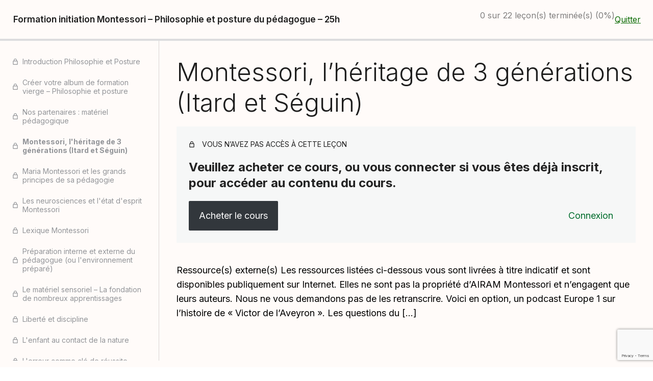

--- FILE ---
content_type: text/html; charset=UTF-8
request_url: https://www.formationairammontessori.com/lecon/montessori-lheritage-de-3-generations-itard-et-seguin-auto-2/
body_size: 17336
content:
<!DOCTYPE html>
<html lang="fr-FR">
<head>
	<meta charset="UTF-8" />
	<meta charset="UTF-8" /><meta name="viewport" content="width=device-width, initial-scale=1.0, minimum-scale=1.0, maximum-scale=1.0, user-scalable=0" /><meta http-equiv="X-UA-Compatible" content="IE=edge,chrome=1" /><meta name="format-detection" content="telephone=no"><meta name="viewport" content="width=device-width, initial-scale=1" />
<script type="text/javascript">var ajaxurl = "https://www.formationairammontessori.com/wp-admin/admin-ajax.php";</script><meta name='robots' content='index, follow, max-image-preview:large, max-snippet:-1, max-video-preview:-1' />
	<style>img:is([sizes="auto" i], [sizes^="auto," i]) { contain-intrinsic-size: 3000px 1500px }</style>
	
		<style id="critical-path-css" type="text/css">
			body,html{width:100%;height:100%;margin:0;padding:0}.page-preloader{top:0;left:0;z-index:999;position:fixed;height:100%;width:100%;text-align:center}.preloader-preview-area{-webkit-animation-delay:-.2s;animation-delay:-.2s;top:50%;-webkit-transform:translateY(100%);-ms-transform:translateY(100%);transform:translateY(100%);margin-top:10px;max-height:calc(50% - 20px);opacity:1;width:100%;text-align:center;position:absolute}.preloader-logo{max-width:90%;top:50%;-webkit-transform:translateY(-100%);-ms-transform:translateY(-100%);transform:translateY(-100%);margin:-10px auto 0 auto;max-height:calc(50% - 20px);opacity:1;position:relative}.ball-pulse>div{width:15px;height:15px;border-radius:100%;margin:2px;-webkit-animation-fill-mode:both;animation-fill-mode:both;display:inline-block;-webkit-animation:ball-pulse .75s infinite cubic-bezier(.2,.68,.18,1.08);animation:ball-pulse .75s infinite cubic-bezier(.2,.68,.18,1.08)}.ball-pulse>div:nth-child(1){-webkit-animation-delay:-.36s;animation-delay:-.36s}.ball-pulse>div:nth-child(2){-webkit-animation-delay:-.24s;animation-delay:-.24s}.ball-pulse>div:nth-child(3){-webkit-animation-delay:-.12s;animation-delay:-.12s}@-webkit-keyframes ball-pulse{0%{-webkit-transform:scale(1);transform:scale(1);opacity:1}45%{-webkit-transform:scale(.1);transform:scale(.1);opacity:.7}80%{-webkit-transform:scale(1);transform:scale(1);opacity:1}}@keyframes ball-pulse{0%{-webkit-transform:scale(1);transform:scale(1);opacity:1}45%{-webkit-transform:scale(.1);transform:scale(.1);opacity:.7}80%{-webkit-transform:scale(1);transform:scale(1);opacity:1}}.ball-clip-rotate-pulse{position:relative;-webkit-transform:translateY(-15px) translateX(-10px);-ms-transform:translateY(-15px) translateX(-10px);transform:translateY(-15px) translateX(-10px);display:inline-block}.ball-clip-rotate-pulse>div{-webkit-animation-fill-mode:both;animation-fill-mode:both;position:absolute;top:0;left:0;border-radius:100%}.ball-clip-rotate-pulse>div:first-child{height:36px;width:36px;top:7px;left:-7px;-webkit-animation:ball-clip-rotate-pulse-scale 1s 0s cubic-bezier(.09,.57,.49,.9) infinite;animation:ball-clip-rotate-pulse-scale 1s 0s cubic-bezier(.09,.57,.49,.9) infinite}.ball-clip-rotate-pulse>div:last-child{position:absolute;width:50px;height:50px;left:-16px;top:-2px;background:0 0;border:2px solid;-webkit-animation:ball-clip-rotate-pulse-rotate 1s 0s cubic-bezier(.09,.57,.49,.9) infinite;animation:ball-clip-rotate-pulse-rotate 1s 0s cubic-bezier(.09,.57,.49,.9) infinite;-webkit-animation-duration:1s;animation-duration:1s}@-webkit-keyframes ball-clip-rotate-pulse-rotate{0%{-webkit-transform:rotate(0) scale(1);transform:rotate(0) scale(1)}50%{-webkit-transform:rotate(180deg) scale(.6);transform:rotate(180deg) scale(.6)}100%{-webkit-transform:rotate(360deg) scale(1);transform:rotate(360deg) scale(1)}}@keyframes ball-clip-rotate-pulse-rotate{0%{-webkit-transform:rotate(0) scale(1);transform:rotate(0) scale(1)}50%{-webkit-transform:rotate(180deg) scale(.6);transform:rotate(180deg) scale(.6)}100%{-webkit-transform:rotate(360deg) scale(1);transform:rotate(360deg) scale(1)}}@-webkit-keyframes ball-clip-rotate-pulse-scale{30%{-webkit-transform:scale(.3);transform:scale(.3)}100%{-webkit-transform:scale(1);transform:scale(1)}}@keyframes ball-clip-rotate-pulse-scale{30%{-webkit-transform:scale(.3);transform:scale(.3)}100%{-webkit-transform:scale(1);transform:scale(1)}}@-webkit-keyframes square-spin{25%{-webkit-transform:perspective(100px) rotateX(180deg) rotateY(0);transform:perspective(100px) rotateX(180deg) rotateY(0)}50%{-webkit-transform:perspective(100px) rotateX(180deg) rotateY(180deg);transform:perspective(100px) rotateX(180deg) rotateY(180deg)}75%{-webkit-transform:perspective(100px) rotateX(0) rotateY(180deg);transform:perspective(100px) rotateX(0) rotateY(180deg)}100%{-webkit-transform:perspective(100px) rotateX(0) rotateY(0);transform:perspective(100px) rotateX(0) rotateY(0)}}@keyframes square-spin{25%{-webkit-transform:perspective(100px) rotateX(180deg) rotateY(0);transform:perspective(100px) rotateX(180deg) rotateY(0)}50%{-webkit-transform:perspective(100px) rotateX(180deg) rotateY(180deg);transform:perspective(100px) rotateX(180deg) rotateY(180deg)}75%{-webkit-transform:perspective(100px) rotateX(0) rotateY(180deg);transform:perspective(100px) rotateX(0) rotateY(180deg)}100%{-webkit-transform:perspective(100px) rotateX(0) rotateY(0);transform:perspective(100px) rotateX(0) rotateY(0)}}.square-spin{display:inline-block}.square-spin>div{-webkit-animation-fill-mode:both;animation-fill-mode:both;width:50px;height:50px;-webkit-animation:square-spin 3s 0s cubic-bezier(.09,.57,.49,.9) infinite;animation:square-spin 3s 0s cubic-bezier(.09,.57,.49,.9) infinite}.cube-transition{position:relative;-webkit-transform:translate(-25px,-25px);-ms-transform:translate(-25px,-25px);transform:translate(-25px,-25px);display:inline-block}.cube-transition>div{-webkit-animation-fill-mode:both;animation-fill-mode:both;width:15px;height:15px;position:absolute;top:-5px;left:-5px;-webkit-animation:cube-transition 1.6s 0s infinite ease-in-out;animation:cube-transition 1.6s 0s infinite ease-in-out}.cube-transition>div:last-child{-webkit-animation-delay:-.8s;animation-delay:-.8s}@-webkit-keyframes cube-transition{25%{-webkit-transform:translateX(50px) scale(.5) rotate(-90deg);transform:translateX(50px) scale(.5) rotate(-90deg)}50%{-webkit-transform:translate(50px,50px) rotate(-180deg);transform:translate(50px,50px) rotate(-180deg)}75%{-webkit-transform:translateY(50px) scale(.5) rotate(-270deg);transform:translateY(50px) scale(.5) rotate(-270deg)}100%{-webkit-transform:rotate(-360deg);transform:rotate(-360deg)}}@keyframes cube-transition{25%{-webkit-transform:translateX(50px) scale(.5) rotate(-90deg);transform:translateX(50px) scale(.5) rotate(-90deg)}50%{-webkit-transform:translate(50px,50px) rotate(-180deg);transform:translate(50px,50px) rotate(-180deg)}75%{-webkit-transform:translateY(50px) scale(.5) rotate(-270deg);transform:translateY(50px) scale(.5) rotate(-270deg)}100%{-webkit-transform:rotate(-360deg);transform:rotate(-360deg)}}.ball-scale>div{border-radius:100%;margin:2px;-webkit-animation-fill-mode:both;animation-fill-mode:both;display:inline-block;height:60px;width:60px;-webkit-animation:ball-scale 1s 0s ease-in-out infinite;animation:ball-scale 1s 0s ease-in-out infinite}@-webkit-keyframes ball-scale{0%{-webkit-transform:scale(0);transform:scale(0)}100%{-webkit-transform:scale(1);transform:scale(1);opacity:0}}@keyframes ball-scale{0%{-webkit-transform:scale(0);transform:scale(0)}100%{-webkit-transform:scale(1);transform:scale(1);opacity:0}}.line-scale>div{-webkit-animation-fill-mode:both;animation-fill-mode:both;display:inline-block;width:5px;height:50px;border-radius:2px;margin:2px}.line-scale>div:nth-child(1){-webkit-animation:line-scale 1s -.5s infinite cubic-bezier(.2,.68,.18,1.08);animation:line-scale 1s -.5s infinite cubic-bezier(.2,.68,.18,1.08)}.line-scale>div:nth-child(2){-webkit-animation:line-scale 1s -.4s infinite cubic-bezier(.2,.68,.18,1.08);animation:line-scale 1s -.4s infinite cubic-bezier(.2,.68,.18,1.08)}.line-scale>div:nth-child(3){-webkit-animation:line-scale 1s -.3s infinite cubic-bezier(.2,.68,.18,1.08);animation:line-scale 1s -.3s infinite cubic-bezier(.2,.68,.18,1.08)}.line-scale>div:nth-child(4){-webkit-animation:line-scale 1s -.2s infinite cubic-bezier(.2,.68,.18,1.08);animation:line-scale 1s -.2s infinite cubic-bezier(.2,.68,.18,1.08)}.line-scale>div:nth-child(5){-webkit-animation:line-scale 1s -.1s infinite cubic-bezier(.2,.68,.18,1.08);animation:line-scale 1s -.1s infinite cubic-bezier(.2,.68,.18,1.08)}@-webkit-keyframes line-scale{0%{-webkit-transform:scaley(1);transform:scaley(1)}50%{-webkit-transform:scaley(.4);transform:scaley(.4)}100%{-webkit-transform:scaley(1);transform:scaley(1)}}@keyframes line-scale{0%{-webkit-transform:scaley(1);transform:scaley(1)}50%{-webkit-transform:scaley(.4);transform:scaley(.4)}100%{-webkit-transform:scaley(1);transform:scaley(1)}}.ball-scale-multiple{position:relative;-webkit-transform:translateY(30px);-ms-transform:translateY(30px);transform:translateY(30px);display:inline-block}.ball-scale-multiple>div{border-radius:100%;-webkit-animation-fill-mode:both;animation-fill-mode:both;margin:2px;position:absolute;left:-30px;top:0;opacity:0;margin:0;width:50px;height:50px;-webkit-animation:ball-scale-multiple 1s 0s linear infinite;animation:ball-scale-multiple 1s 0s linear infinite}.ball-scale-multiple>div:nth-child(2){-webkit-animation-delay:-.2s;animation-delay:-.2s}.ball-scale-multiple>div:nth-child(3){-webkit-animation-delay:-.2s;animation-delay:-.2s}@-webkit-keyframes ball-scale-multiple{0%{-webkit-transform:scale(0);transform:scale(0);opacity:0}5%{opacity:1}100%{-webkit-transform:scale(1);transform:scale(1);opacity:0}}@keyframes ball-scale-multiple{0%{-webkit-transform:scale(0);transform:scale(0);opacity:0}5%{opacity:1}100%{-webkit-transform:scale(1);transform:scale(1);opacity:0}}.ball-pulse-sync{display:inline-block}.ball-pulse-sync>div{width:15px;height:15px;border-radius:100%;margin:2px;-webkit-animation-fill-mode:both;animation-fill-mode:both;display:inline-block}.ball-pulse-sync>div:nth-child(1){-webkit-animation:ball-pulse-sync .6s -.21s infinite ease-in-out;animation:ball-pulse-sync .6s -.21s infinite ease-in-out}.ball-pulse-sync>div:nth-child(2){-webkit-animation:ball-pulse-sync .6s -.14s infinite ease-in-out;animation:ball-pulse-sync .6s -.14s infinite ease-in-out}.ball-pulse-sync>div:nth-child(3){-webkit-animation:ball-pulse-sync .6s -70ms infinite ease-in-out;animation:ball-pulse-sync .6s -70ms infinite ease-in-out}@-webkit-keyframes ball-pulse-sync{33%{-webkit-transform:translateY(10px);transform:translateY(10px)}66%{-webkit-transform:translateY(-10px);transform:translateY(-10px)}100%{-webkit-transform:translateY(0);transform:translateY(0)}}@keyframes ball-pulse-sync{33%{-webkit-transform:translateY(10px);transform:translateY(10px)}66%{-webkit-transform:translateY(-10px);transform:translateY(-10px)}100%{-webkit-transform:translateY(0);transform:translateY(0)}}.transparent-circle{display:inline-block;border-top:.5em solid rgba(255,255,255,.2);border-right:.5em solid rgba(255,255,255,.2);border-bottom:.5em solid rgba(255,255,255,.2);border-left:.5em solid #fff;-webkit-transform:translateZ(0);transform:translateZ(0);-webkit-animation:transparent-circle 1.1s infinite linear;animation:transparent-circle 1.1s infinite linear;width:50px;height:50px;border-radius:50%}.transparent-circle:after{border-radius:50%;width:10em;height:10em}@-webkit-keyframes transparent-circle{0%{-webkit-transform:rotate(0);transform:rotate(0)}100%{-webkit-transform:rotate(360deg);transform:rotate(360deg)}}@keyframes transparent-circle{0%{-webkit-transform:rotate(0);transform:rotate(0)}100%{-webkit-transform:rotate(360deg);transform:rotate(360deg)}}.ball-spin-fade-loader{position:relative;top:-10px;left:-10px;display:inline-block}.ball-spin-fade-loader>div{width:15px;height:15px;border-radius:100%;margin:2px;-webkit-animation-fill-mode:both;animation-fill-mode:both;position:absolute;-webkit-animation:ball-spin-fade-loader 1s infinite linear;animation:ball-spin-fade-loader 1s infinite linear}.ball-spin-fade-loader>div:nth-child(1){top:25px;left:0;animation-delay:-.84s;-webkit-animation-delay:-.84s}.ball-spin-fade-loader>div:nth-child(2){top:17.05px;left:17.05px;animation-delay:-.72s;-webkit-animation-delay:-.72s}.ball-spin-fade-loader>div:nth-child(3){top:0;left:25px;animation-delay:-.6s;-webkit-animation-delay:-.6s}.ball-spin-fade-loader>div:nth-child(4){top:-17.05px;left:17.05px;animation-delay:-.48s;-webkit-animation-delay:-.48s}.ball-spin-fade-loader>div:nth-child(5){top:-25px;left:0;animation-delay:-.36s;-webkit-animation-delay:-.36s}.ball-spin-fade-loader>div:nth-child(6){top:-17.05px;left:-17.05px;animation-delay:-.24s;-webkit-animation-delay:-.24s}.ball-spin-fade-loader>div:nth-child(7){top:0;left:-25px;animation-delay:-.12s;-webkit-animation-delay:-.12s}.ball-spin-fade-loader>div:nth-child(8){top:17.05px;left:-17.05px;animation-delay:0s;-webkit-animation-delay:0s}@-webkit-keyframes ball-spin-fade-loader{50%{opacity:.3;-webkit-transform:scale(.4);transform:scale(.4)}100%{opacity:1;-webkit-transform:scale(1);transform:scale(1)}}@keyframes ball-spin-fade-loader{50%{opacity:.3;-webkit-transform:scale(.4);transform:scale(.4)}100%{opacity:1;-webkit-transform:scale(1);transform:scale(1)}}		</style>

		
	<!-- This site is optimized with the Yoast SEO plugin v26.6 - https://yoast.com/wordpress/plugins/seo/ -->
	<title>Montessori, l&#039;héritage de 3 générations (Itard et Séguin) - Formation AIRAM Montessori</title>
	<link rel="canonical" href="https://www.formationairammontessori.com/lecon/montessori-lheritage-de-3-generations-itard-et-seguin-auto-2/" />
	<meta property="og:locale" content="fr_FR" />
	<meta property="og:type" content="article" />
	<meta property="og:title" content="Montessori, l&#039;héritage de 3 générations (Itard et Séguin) - Formation AIRAM Montessori" />
	<meta property="og:description" content="Ressource(s) externe(s) Les ressources listées ci-dessous vous sont livrées à titre indicatif et sont disponibles publiquement sur Internet. Elles ne sont pas la propriété d&#039;AIRAM Montessori et n&#039;engagent que leurs auteurs. Nous ne vous demandons pas de les retranscrire. Voici en option, un podcast Europe 1 sur l&#039;histoire de &quot;Victor de l&#039;Aveyron&quot;. Les questions du [&hellip;]" />
	<meta property="og:url" content="https://www.formationairammontessori.com/lecon/montessori-lheritage-de-3-generations-itard-et-seguin-auto-2/" />
	<meta property="og:site_name" content="Formation AIRAM Montessori" />
	<meta property="article:publisher" content="https://www.facebook.com/airammontessori/" />
	<meta property="article:modified_time" content="2020-04-04T21:19:35+00:00" />
	<meta name="twitter:card" content="summary_large_image" />
	<meta name="twitter:site" content="@airammontessori" />
	<script type="application/ld+json" class="yoast-schema-graph">{"@context":"https://schema.org","@graph":[{"@type":"WebPage","@id":"https://www.formationairammontessori.com/lecon/montessori-lheritage-de-3-generations-itard-et-seguin-auto-2/","url":"https://www.formationairammontessori.com/lecon/montessori-lheritage-de-3-generations-itard-et-seguin-auto-2/","name":"Montessori, l'héritage de 3 générations (Itard et Séguin) - Formation AIRAM Montessori","isPartOf":{"@id":"https://www.formationairammontessori.com/#website"},"datePublished":"2019-05-23T10:32:12+00:00","dateModified":"2020-04-04T21:19:35+00:00","breadcrumb":{"@id":"https://www.formationairammontessori.com/lecon/montessori-lheritage-de-3-generations-itard-et-seguin-auto-2/#breadcrumb"},"inLanguage":"fr-FR","potentialAction":[{"@type":"ReadAction","target":["https://www.formationairammontessori.com/lecon/montessori-lheritage-de-3-generations-itard-et-seguin-auto-2/"]}]},{"@type":"BreadcrumbList","@id":"https://www.formationairammontessori.com/lecon/montessori-lheritage-de-3-generations-itard-et-seguin-auto-2/#breadcrumb","itemListElement":[{"@type":"ListItem","position":1,"name":"Accueil","item":"https://www.formationairammontessori.com/"},{"@type":"ListItem","position":2,"name":"Montessori, l&#8217;héritage de 3 générations (Itard et Séguin)"}]},{"@type":"WebSite","@id":"https://www.formationairammontessori.com/#website","url":"https://www.formationairammontessori.com/","name":"Formation AIRAM Montessori","description":"A.I.R.A.M - Une pédagogie Alternative Innovante qui nous Rassemble Autour de Montessori","publisher":{"@id":"https://www.formationairammontessori.com/#organization"},"potentialAction":[{"@type":"SearchAction","target":{"@type":"EntryPoint","urlTemplate":"https://www.formationairammontessori.com/?s={search_term_string}"},"query-input":{"@type":"PropertyValueSpecification","valueRequired":true,"valueName":"search_term_string"}}],"inLanguage":"fr-FR"},{"@type":"Organization","@id":"https://www.formationairammontessori.com/#organization","name":"AIRAM Montessori","url":"https://www.formationairammontessori.com/","logo":{"@type":"ImageObject","inLanguage":"fr-FR","@id":"https://www.formationairammontessori.com/#/schema/logo/image/","url":"https://www.formationairammontessori.com/wp-content/uploads/2016/01/logo-Airam-no-text-transparent-square.png","contentUrl":"https://www.formationairammontessori.com/wp-content/uploads/2016/01/logo-Airam-no-text-transparent-square.png","width":469,"height":469,"caption":"AIRAM Montessori"},"image":{"@id":"https://www.formationairammontessori.com/#/schema/logo/image/"},"sameAs":["https://www.facebook.com/airammontessori/","https://x.com/airammontessori","https://www.linkedin.com/company/airam-montessori/","https://www.youtube.com/channel/UCBASnyTFllqt_pJrHPXP-0g","https://www.instagram.com/airam_montessori/"]}]}</script>
	<!-- / Yoast SEO plugin. -->


<title>Montessori, l&#039;héritage de 3 générations (Itard et Séguin) - Formation AIRAM Montessori</title>
<link rel='dns-prefetch' href='//static.addtoany.com' />
<link rel='dns-prefetch' href='//maxcdn.bootstrapcdn.com' />
<link rel='dns-prefetch' href='//fonts.googleapis.com' />
<link rel="alternate" type="application/rss+xml" title="Formation AIRAM Montessori &raquo; Flux" href="https://www.formationairammontessori.com/feed/" />
<link rel="alternate" type="application/rss+xml" title="Formation AIRAM Montessori &raquo; Flux des commentaires" href="https://www.formationairammontessori.com/comments/feed/" />

<link rel="shortcut icon" href="https://www.formationairammontessori.com/wp-content/uploads/2022/09/airam-montessori.ico"  />
<script type="text/javascript">window.abb = {};php = {};window.PHP = {};PHP.ajax = "https://www.formationairammontessori.com/wp-admin/admin-ajax.php";PHP.wp_p_id = "15931";var mk_header_parallax, mk_banner_parallax, mk_page_parallax, mk_footer_parallax, mk_body_parallax;var mk_images_dir = "https://www.formationairammontessori.com/wp-content/themes/jupiter/assets/images",mk_theme_js_path = "https://www.formationairammontessori.com/wp-content/themes/jupiter/assets/js",mk_theme_dir = "https://www.formationairammontessori.com/wp-content/themes/jupiter",mk_captcha_placeholder = "Enter Captcha",mk_captcha_invalid_txt = "Invalid. Try again.",mk_captcha_correct_txt = "Captcha correct.",mk_responsive_nav_width = 1140,mk_vertical_header_back = "Back",mk_vertical_header_anim = "1",mk_check_rtl = true,mk_grid_width = 1140,mk_ajax_search_option = "fullscreen_search",mk_preloader_bg_color = "#fff",mk_accent_color = "#494a49",mk_go_to_top =  "true",mk_smooth_scroll =  "true",mk_show_background_video =  "true",mk_preloader_bar_color = "#494a49",mk_preloader_logo = "";var mk_header_parallax = false,mk_banner_parallax = false,mk_footer_parallax = false,mk_body_parallax = false,mk_no_more_posts = "No More Posts",mk_typekit_id   = "",mk_google_fonts = [],mk_global_lazyload = false;</script><link rel='stylesheet' id='wc-blocks-integration-css' href='https://www.formationairammontessori.com/wp-content/plugins/woocommerce-subscriptions/vendor/woocommerce/subscriptions-core/build/index.css?ver=7.7.1' type='text/css' media='all' />
<link rel='stylesheet' id='dashicons-css' href='https://www.formationairammontessori.com/wp-includes/css/dashicons.min.css?ver=6.8.3' type='text/css' media='all' />
<link rel='stylesheet' id='sensei-pro-learning-mode-css' href='https://www.formationairammontessori.com/wp-content/plugins/woothemes-sensei/plugins/sensei-pro/assets/dist/premium-templates/learning-mode-pro.css?ver=a07672d7b2111d07fcc6' type='text/css' media='all' />
<link rel='stylesheet' id='sensei-theme-blocks-css' href='https://www.formationairammontessori.com/wp-content/plugins/woothemes-sensei/plugins/sensei-lms/assets/dist/css/sensei-theme-blocks.css?ver=c3db2a444fe67e8cdcea' type='text/css' media='all' />
<link rel='stylesheet' id='sensei-sidebar-mobile-menu-css' href='https://www.formationairammontessori.com/wp-content/plugins/woothemes-sensei/plugins/sensei-lms/assets/dist/css/sensei-course-theme/sidebar-mobile-menu.css?ver=a2904062ba4cd0776255' type='text/css' media='all' />
<link rel='stylesheet' id='js_composer_front-css' href='https://www.formationairammontessori.com/wp-content/plugins/js_composer_theme/assets/css/js_composer.min.css?ver=8.6.1' type='text/css' media='all' />
<link rel='stylesheet' id='vc_font_awesome_5_shims-css' href='https://www.formationairammontessori.com/wp-content/plugins/js_composer_theme/assets/lib/vendor/dist/@fortawesome/fontawesome-free/css/v4-shims.min.css?ver=8.6.1' type='text/css' media='all' />
<link rel='stylesheet' id='vc_font_awesome_6-css' href='https://www.formationairammontessori.com/wp-content/plugins/js_composer_theme/assets/lib/vendor/dist/@fortawesome/fontawesome-free/css/all.min.css?ver=8.6.1' type='text/css' media='all' />
<link rel='stylesheet' id='wp-block-library-css' href='https://www.formationairammontessori.com/wp-includes/css/dist/block-library/style.min.css?ver=6.8.3' type='text/css' media='all' />
<style id='wp-block-library-theme-inline-css' type='text/css'>
.wp-block-audio :where(figcaption){color:#555;font-size:13px;text-align:center}.is-dark-theme .wp-block-audio :where(figcaption){color:#ffffffa6}.wp-block-audio{margin:0 0 1em}.wp-block-code{border:1px solid #ccc;border-radius:4px;font-family:Menlo,Consolas,monaco,monospace;padding:.8em 1em}.wp-block-embed :where(figcaption){color:#555;font-size:13px;text-align:center}.is-dark-theme .wp-block-embed :where(figcaption){color:#ffffffa6}.wp-block-embed{margin:0 0 1em}.blocks-gallery-caption{color:#555;font-size:13px;text-align:center}.is-dark-theme .blocks-gallery-caption{color:#ffffffa6}:root :where(.wp-block-image figcaption){color:#555;font-size:13px;text-align:center}.is-dark-theme :root :where(.wp-block-image figcaption){color:#ffffffa6}.wp-block-image{margin:0 0 1em}.wp-block-pullquote{border-bottom:4px solid;border-top:4px solid;color:currentColor;margin-bottom:1.75em}.wp-block-pullquote cite,.wp-block-pullquote footer,.wp-block-pullquote__citation{color:currentColor;font-size:.8125em;font-style:normal;text-transform:uppercase}.wp-block-quote{border-left:.25em solid;margin:0 0 1.75em;padding-left:1em}.wp-block-quote cite,.wp-block-quote footer{color:currentColor;font-size:.8125em;font-style:normal;position:relative}.wp-block-quote:where(.has-text-align-right){border-left:none;border-right:.25em solid;padding-left:0;padding-right:1em}.wp-block-quote:where(.has-text-align-center){border:none;padding-left:0}.wp-block-quote.is-large,.wp-block-quote.is-style-large,.wp-block-quote:where(.is-style-plain){border:none}.wp-block-search .wp-block-search__label{font-weight:700}.wp-block-search__button{border:1px solid #ccc;padding:.375em .625em}:where(.wp-block-group.has-background){padding:1.25em 2.375em}.wp-block-separator.has-css-opacity{opacity:.4}.wp-block-separator{border:none;border-bottom:2px solid;margin-left:auto;margin-right:auto}.wp-block-separator.has-alpha-channel-opacity{opacity:1}.wp-block-separator:not(.is-style-wide):not(.is-style-dots){width:100px}.wp-block-separator.has-background:not(.is-style-dots){border-bottom:none;height:1px}.wp-block-separator.has-background:not(.is-style-wide):not(.is-style-dots){height:2px}.wp-block-table{margin:0 0 1em}.wp-block-table td,.wp-block-table th{word-break:normal}.wp-block-table :where(figcaption){color:#555;font-size:13px;text-align:center}.is-dark-theme .wp-block-table :where(figcaption){color:#ffffffa6}.wp-block-video :where(figcaption){color:#555;font-size:13px;text-align:center}.is-dark-theme .wp-block-video :where(figcaption){color:#ffffffa6}.wp-block-video{margin:0 0 1em}:root :where(.wp-block-template-part.has-background){margin-bottom:0;margin-top:0;padding:1.25em 2.375em}
</style>
<style id='classic-theme-styles-inline-css' type='text/css'>
/*! This file is auto-generated */
.wp-block-button__link{color:#fff;background-color:#32373c;border-radius:9999px;box-shadow:none;text-decoration:none;padding:calc(.667em + 2px) calc(1.333em + 2px);font-size:1.125em}.wp-block-file__button{background:#32373c;color:#fff;text-decoration:none}
</style>
<link rel='stylesheet' id='sensei-pro-shared-module-sensei-fontawesome-css' href='https://www.formationairammontessori.com/wp-content/plugins/woothemes-sensei/plugins/sensei-pro/assets/dist/shared-module/sensei-fontawesome.css?ver=5dec0aae88900d842d47' type='text/css' media='all' />
<link rel='stylesheet' id='wp-components-css' href='https://www.formationairammontessori.com/wp-includes/css/dist/components/style.min.css?ver=6.8.3' type='text/css' media='all' />
<link rel='stylesheet' id='sensei-interactive-blocks-styles-css' href='https://www.formationairammontessori.com/wp-content/plugins/woothemes-sensei/plugins/sensei-pro/assets/dist/interactive-blocks/interactive-blocks-styles.css?ver=5dac63ddc4cdfe84f0dd' type='text/css' media='all' />
<style id='pdfemb-pdf-embedder-viewer-style-inline-css' type='text/css'>
.wp-block-pdfemb-pdf-embedder-viewer{max-width:none}

</style>
<link rel='stylesheet' id='sensei-block-patterns-style-css' href='https://www.formationairammontessori.com/wp-content/plugins/woothemes-sensei/plugins/sensei-lms/assets/dist/css/block-patterns.css?ver=ae1e5c47ab7e57a1f4ab' type='text/css' media='all' />
<link rel='stylesheet' id='sensei-join-group-block-style-css' href='https://www.formationairammontessori.com/wp-content/plugins/woothemes-sensei/plugins/sensei-pro/assets/dist/style-student-groups/join-group-block.css?ver=1.24.2' type='text/css' media='all' />
<link rel='stylesheet' id='sensei-group-members-list-block-style-css' href='https://www.formationairammontessori.com/wp-content/plugins/woothemes-sensei/plugins/sensei-pro/assets/dist/style-student-groups/group-members-list-block.css?ver=1.24.2' type='text/css' media='all' />
<style id='global-styles-inline-css' type='text/css'>
:root{--wp--preset--aspect-ratio--square: 1;--wp--preset--aspect-ratio--4-3: 4/3;--wp--preset--aspect-ratio--3-4: 3/4;--wp--preset--aspect-ratio--3-2: 3/2;--wp--preset--aspect-ratio--2-3: 2/3;--wp--preset--aspect-ratio--16-9: 16/9;--wp--preset--aspect-ratio--9-16: 9/16;--wp--preset--color--black: #000000;--wp--preset--color--cyan-bluish-gray: #abb8c3;--wp--preset--color--white: #ffffff;--wp--preset--color--pale-pink: #f78da7;--wp--preset--color--vivid-red: #cf2e2e;--wp--preset--color--luminous-vivid-orange: #ff6900;--wp--preset--color--luminous-vivid-amber: #fcb900;--wp--preset--color--light-green-cyan: #7bdcb5;--wp--preset--color--vivid-green-cyan: #00d084;--wp--preset--color--pale-cyan-blue: #8ed1fc;--wp--preset--color--vivid-cyan-blue: #0693e3;--wp--preset--color--vivid-purple: #9b51e0;--wp--preset--gradient--vivid-cyan-blue-to-vivid-purple: linear-gradient(135deg,rgba(6,147,227,1) 0%,rgb(155,81,224) 100%);--wp--preset--gradient--light-green-cyan-to-vivid-green-cyan: linear-gradient(135deg,rgb(122,220,180) 0%,rgb(0,208,130) 100%);--wp--preset--gradient--luminous-vivid-amber-to-luminous-vivid-orange: linear-gradient(135deg,rgba(252,185,0,1) 0%,rgba(255,105,0,1) 100%);--wp--preset--gradient--luminous-vivid-orange-to-vivid-red: linear-gradient(135deg,rgba(255,105,0,1) 0%,rgb(207,46,46) 100%);--wp--preset--gradient--very-light-gray-to-cyan-bluish-gray: linear-gradient(135deg,rgb(238,238,238) 0%,rgb(169,184,195) 100%);--wp--preset--gradient--cool-to-warm-spectrum: linear-gradient(135deg,rgb(74,234,220) 0%,rgb(151,120,209) 20%,rgb(207,42,186) 40%,rgb(238,44,130) 60%,rgb(251,105,98) 80%,rgb(254,248,76) 100%);--wp--preset--gradient--blush-light-purple: linear-gradient(135deg,rgb(255,206,236) 0%,rgb(152,150,240) 100%);--wp--preset--gradient--blush-bordeaux: linear-gradient(135deg,rgb(254,205,165) 0%,rgb(254,45,45) 50%,rgb(107,0,62) 100%);--wp--preset--gradient--luminous-dusk: linear-gradient(135deg,rgb(255,203,112) 0%,rgb(199,81,192) 50%,rgb(65,88,208) 100%);--wp--preset--gradient--pale-ocean: linear-gradient(135deg,rgb(255,245,203) 0%,rgb(182,227,212) 50%,rgb(51,167,181) 100%);--wp--preset--gradient--electric-grass: linear-gradient(135deg,rgb(202,248,128) 0%,rgb(113,206,126) 100%);--wp--preset--gradient--midnight: linear-gradient(135deg,rgb(2,3,129) 0%,rgb(40,116,252) 100%);--wp--preset--font-size--small: 13px;--wp--preset--font-size--medium: 20px;--wp--preset--font-size--large: 36px;--wp--preset--font-size--x-large: 42px;--wp--preset--spacing--20: 0.44rem;--wp--preset--spacing--30: 0.67rem;--wp--preset--spacing--40: 1rem;--wp--preset--spacing--50: 1.5rem;--wp--preset--spacing--60: 2.25rem;--wp--preset--spacing--70: 3.38rem;--wp--preset--spacing--80: 5.06rem;--wp--preset--shadow--natural: 6px 6px 9px rgba(0, 0, 0, 0.2);--wp--preset--shadow--deep: 12px 12px 50px rgba(0, 0, 0, 0.4);--wp--preset--shadow--sharp: 6px 6px 0px rgba(0, 0, 0, 0.2);--wp--preset--shadow--outlined: 6px 6px 0px -3px rgba(255, 255, 255, 1), 6px 6px rgba(0, 0, 0, 1);--wp--preset--shadow--crisp: 6px 6px 0px rgba(0, 0, 0, 1);}:where(.is-layout-flex){gap: 0.5em;}:where(.is-layout-grid){gap: 0.5em;}body .is-layout-flex{display: flex;}.is-layout-flex{flex-wrap: wrap;align-items: center;}.is-layout-flex > :is(*, div){margin: 0;}body .is-layout-grid{display: grid;}.is-layout-grid > :is(*, div){margin: 0;}:where(.wp-block-columns.is-layout-flex){gap: 2em;}:where(.wp-block-columns.is-layout-grid){gap: 2em;}:where(.wp-block-post-template.is-layout-flex){gap: 1.25em;}:where(.wp-block-post-template.is-layout-grid){gap: 1.25em;}.has-black-color{color: var(--wp--preset--color--black) !important;}.has-cyan-bluish-gray-color{color: var(--wp--preset--color--cyan-bluish-gray) !important;}.has-white-color{color: var(--wp--preset--color--white) !important;}.has-pale-pink-color{color: var(--wp--preset--color--pale-pink) !important;}.has-vivid-red-color{color: var(--wp--preset--color--vivid-red) !important;}.has-luminous-vivid-orange-color{color: var(--wp--preset--color--luminous-vivid-orange) !important;}.has-luminous-vivid-amber-color{color: var(--wp--preset--color--luminous-vivid-amber) !important;}.has-light-green-cyan-color{color: var(--wp--preset--color--light-green-cyan) !important;}.has-vivid-green-cyan-color{color: var(--wp--preset--color--vivid-green-cyan) !important;}.has-pale-cyan-blue-color{color: var(--wp--preset--color--pale-cyan-blue) !important;}.has-vivid-cyan-blue-color{color: var(--wp--preset--color--vivid-cyan-blue) !important;}.has-vivid-purple-color{color: var(--wp--preset--color--vivid-purple) !important;}.has-black-background-color{background-color: var(--wp--preset--color--black) !important;}.has-cyan-bluish-gray-background-color{background-color: var(--wp--preset--color--cyan-bluish-gray) !important;}.has-white-background-color{background-color: var(--wp--preset--color--white) !important;}.has-pale-pink-background-color{background-color: var(--wp--preset--color--pale-pink) !important;}.has-vivid-red-background-color{background-color: var(--wp--preset--color--vivid-red) !important;}.has-luminous-vivid-orange-background-color{background-color: var(--wp--preset--color--luminous-vivid-orange) !important;}.has-luminous-vivid-amber-background-color{background-color: var(--wp--preset--color--luminous-vivid-amber) !important;}.has-light-green-cyan-background-color{background-color: var(--wp--preset--color--light-green-cyan) !important;}.has-vivid-green-cyan-background-color{background-color: var(--wp--preset--color--vivid-green-cyan) !important;}.has-pale-cyan-blue-background-color{background-color: var(--wp--preset--color--pale-cyan-blue) !important;}.has-vivid-cyan-blue-background-color{background-color: var(--wp--preset--color--vivid-cyan-blue) !important;}.has-vivid-purple-background-color{background-color: var(--wp--preset--color--vivid-purple) !important;}.has-black-border-color{border-color: var(--wp--preset--color--black) !important;}.has-cyan-bluish-gray-border-color{border-color: var(--wp--preset--color--cyan-bluish-gray) !important;}.has-white-border-color{border-color: var(--wp--preset--color--white) !important;}.has-pale-pink-border-color{border-color: var(--wp--preset--color--pale-pink) !important;}.has-vivid-red-border-color{border-color: var(--wp--preset--color--vivid-red) !important;}.has-luminous-vivid-orange-border-color{border-color: var(--wp--preset--color--luminous-vivid-orange) !important;}.has-luminous-vivid-amber-border-color{border-color: var(--wp--preset--color--luminous-vivid-amber) !important;}.has-light-green-cyan-border-color{border-color: var(--wp--preset--color--light-green-cyan) !important;}.has-vivid-green-cyan-border-color{border-color: var(--wp--preset--color--vivid-green-cyan) !important;}.has-pale-cyan-blue-border-color{border-color: var(--wp--preset--color--pale-cyan-blue) !important;}.has-vivid-cyan-blue-border-color{border-color: var(--wp--preset--color--vivid-cyan-blue) !important;}.has-vivid-purple-border-color{border-color: var(--wp--preset--color--vivid-purple) !important;}.has-vivid-cyan-blue-to-vivid-purple-gradient-background{background: var(--wp--preset--gradient--vivid-cyan-blue-to-vivid-purple) !important;}.has-light-green-cyan-to-vivid-green-cyan-gradient-background{background: var(--wp--preset--gradient--light-green-cyan-to-vivid-green-cyan) !important;}.has-luminous-vivid-amber-to-luminous-vivid-orange-gradient-background{background: var(--wp--preset--gradient--luminous-vivid-amber-to-luminous-vivid-orange) !important;}.has-luminous-vivid-orange-to-vivid-red-gradient-background{background: var(--wp--preset--gradient--luminous-vivid-orange-to-vivid-red) !important;}.has-very-light-gray-to-cyan-bluish-gray-gradient-background{background: var(--wp--preset--gradient--very-light-gray-to-cyan-bluish-gray) !important;}.has-cool-to-warm-spectrum-gradient-background{background: var(--wp--preset--gradient--cool-to-warm-spectrum) !important;}.has-blush-light-purple-gradient-background{background: var(--wp--preset--gradient--blush-light-purple) !important;}.has-blush-bordeaux-gradient-background{background: var(--wp--preset--gradient--blush-bordeaux) !important;}.has-luminous-dusk-gradient-background{background: var(--wp--preset--gradient--luminous-dusk) !important;}.has-pale-ocean-gradient-background{background: var(--wp--preset--gradient--pale-ocean) !important;}.has-electric-grass-gradient-background{background: var(--wp--preset--gradient--electric-grass) !important;}.has-midnight-gradient-background{background: var(--wp--preset--gradient--midnight) !important;}.has-small-font-size{font-size: var(--wp--preset--font-size--small) !important;}.has-medium-font-size{font-size: var(--wp--preset--font-size--medium) !important;}.has-large-font-size{font-size: var(--wp--preset--font-size--large) !important;}.has-x-large-font-size{font-size: var(--wp--preset--font-size--x-large) !important;}
:where(.wp-block-post-template.is-layout-flex){gap: 1.25em;}:where(.wp-block-post-template.is-layout-grid){gap: 1.25em;}
:where(.wp-block-columns.is-layout-flex){gap: 2em;}:where(.wp-block-columns.is-layout-grid){gap: 2em;}
:root :where(.wp-block-pullquote){font-size: 1.5em;line-height: 1.6;}
</style>
<style id='wp-block-template-skip-link-inline-css' type='text/css'>

		.skip-link.screen-reader-text {
			border: 0;
			clip-path: inset(50%);
			height: 1px;
			margin: -1px;
			overflow: hidden;
			padding: 0;
			position: absolute !important;
			width: 1px;
			word-wrap: normal !important;
		}

		.skip-link.screen-reader-text:focus {
			background-color: #eee;
			clip-path: none;
			color: #444;
			display: block;
			font-size: 1em;
			height: auto;
			left: 5px;
			line-height: normal;
			padding: 15px 23px 14px;
			text-decoration: none;
			top: 5px;
			width: auto;
			z-index: 100000;
		}
</style>
<link rel='stylesheet' id='contact-form-7-css' href='https://www.formationairammontessori.com/wp-content/plugins/contact-form-7/includes/css/styles.css?ver=6.1.4' type='text/css' media='all' />
<link rel='stylesheet' id='font-awesome-css' href='https://www.formationairammontessori.com/wp-content/plugins/sip-reviews-shortcode-pro-woocommerce/public/css/font-awesome.min.css?ver=4.7.0' type='text/css' media='all' />
<link rel='stylesheet' id='sip-reviews-shortcode-main-css' href='https://www.formationairammontessori.com/wp-content/plugins/sip-reviews-shortcode-pro-woocommerce/public/css/sip-rswc-main.min.css?ver=1.5.4' type='text/css' media='all' />
<style id='sip-reviews-shortcode-main-inline-css' type='text/css'>

			.sip-score-star::before, .sip-score-star span::before, .sip-score-star::before, .sip-score-star span::before {
				content: '\f005\f005\f005\f005\f005';
				display: inline-block;
				font-family: FontAwesome;
			}

			.br-theme-fontawesome-stars .br-widget a:after, .rating-star {
				content: '\f005';
				font-family: FontAwesome;
			}

			.sip-score-star span { color: #d1c51d }
			.woocommerce.sip-rswc-form p.stars.selected a.active::before,
			.woocommerce.sip-rswc-form p.stars:hover a::before,
			.woocommerce.sip-rswc-form p.stars a::before,
			.woocommerce.sip-rswc-form p.stars a:hover ~ a::before,
			.woocommerce.sip-rswc-form p.stars.selected a:not(.active)::before,
			.woocommerce.sip-rswc-form p.stars.selected a.active ~ a::before {
				content: '\f005';
			}

			.woocommerce.sip-rswc-form p.stars.selected a:not(.active)::before,
			.woocommerce.sip-rswc-form p.stars.selected a.active::before,
			.woocommerce.sip-rswc-form p.stars a.star-1:hover:before,
			.woocommerce.sip-rswc-form p.stars a.star-2:hover:before,
			.woocommerce.sip-rswc-form p.stars a.star-3:hover:before,
			.woocommerce.sip-rswc-form p.stars a.star-4:hover:before,
			.woocommerce.sip-rswc-form p.stars a.star-5:hover:before {
				color: #d1c51d;
			}

			.star-rating:before, .woocommerce-page .star-rating:before, .star-rating span:before, .br-theme-fontawesome-stars .br-widget a.br-selected:after {
				color: #d1c51d;
			}
		
			.star-rating:before,
			.woocommerce-page .star-rating:before,
			.star-rating span:before,
			.br-theme-fontawesome-stars .br-widget a.br-selected:after,
			.sip-score-star span,
			.col-style-4 .sip-score-star span {
				color: #d1c51d;
			}

			.style4-review-description, .comment-borderbox, .comment-borderbox p, .woo-review-container li.woo-review-show-comments  { 
				background-color: #f2f2f2;
				color: #000000;
			}

			.comment-borderbox {
				margin-left: 40px;
			}

			.sip-rswc-more, .woo-review-load-btn .load-mor-btn {
				background-color: #cfb023;
				color: #ffffff;
			}

			.style4-review-description:after {
				border-color: #f2f2f2 transparent transparent transparent;
			}

			.sip-rswc-timer .sip-rswc-timer-half.right, .sip-rswc-timer .sip-rswc-timer-half.left { border: 10px solid #a7da36; }
			.woo-review-container .woo-review-larg-hed { color : #78be20;}
			.woo-review-container .woo-review-h2 { border-bottom: 3px solid #78be20; }
			.woo-review-container li.woo-review-show-comments { border-left: 3px solid #78be20; }
			.sip-score-star span, .sip-rswc-star-color, .woo-review-count-big, .woo-review-count-sml { color: #d1c51d !important; }
			.rating-graph a.bar, .woo-review-progress { background-color: #a7da36; }
			.style4-review-author, .show-everthing p.sip-author, .woo-review-name, .woo-review-date { color: #000000; }
		
</style>
<link rel='stylesheet' id='woocommerce-override-css' href='https://www.formationairammontessori.com/wp-content/themes/jupiter/assets/stylesheet/plugins/woocommerce.css?ver=6.8.3' type='text/css' media='all' />
<style id='woocommerce-inline-inline-css' type='text/css'>
.woocommerce form .form-row .required { visibility: visible; }
</style>
<link rel='stylesheet' id='wp-job-manager-job-listings-css' href='https://www.formationairammontessori.com/wp-content/plugins/wp-job-manager/assets/dist/css/job-listings.css?ver=598383a28ac5f9f156e4' type='text/css' media='all' />
<link rel='stylesheet' id='wp-post-modal-css' href='https://www.formationairammontessori.com/wp-content/plugins/wp-post-modal/public/css/wp-post-modal-public.css?ver=1.0.0' type='text/css' media='all' />
<link rel='stylesheet' id='wpsl-styles-css' href='https://www.formationairammontessori.com/wp-content/plugins/wp-store-locator/css/styles.min.css?ver=2.2.261' type='text/css' media='all' />
<link rel='stylesheet' id='cff-css' href='https://www.formationairammontessori.com/wp-content/plugins/custom-facebook-feed/assets/css/cff-style.min.css?ver=4.3.4' type='text/css' media='all' />
<link rel='stylesheet' id='sb-font-awesome-css' href='https://maxcdn.bootstrapcdn.com/font-awesome/4.7.0/css/font-awesome.min.css?ver=6.8.3' type='text/css' media='all' />
<link rel='stylesheet' id='module-frontend-css' href='https://www.formationairammontessori.com/wp-content/plugins/woothemes-sensei/plugins/sensei-lms/assets/dist/css/modules-frontend.css?ver=cca6dcd88abe8edd7799' type='text/css' media='all' />
<link rel='stylesheet' id='pages-frontend-css' href='https://www.formationairammontessori.com/wp-content/plugins/woothemes-sensei/plugins/sensei-lms/assets/dist/css/pages-frontend.css?ver=edcdf7465b8aa0bcaa21' type='text/css' media='all' />
<link rel='stylesheet' id='sensei_course_progress-frontend-css' href='https://www.formationairammontessori.com/wp-content/plugins/sensei-course-progress/assets/dist/css/frontend.css?ver=2.0.4' type='text/css' media='all' />
<link rel='stylesheet' id='h5p-plugin-styles-css' href='https://www.formationairammontessori.com/wp-content/plugins/h5p/h5p-php-library/styles/h5p.css?ver=1.16.2' type='text/css' media='all' />
<link rel='stylesheet' id='wc-deposits-frontend-css' href='https://www.formationairammontessori.com/wp-content/plugins/woocommerce-deposits/assets/css/frontend.css?ver=2.2.0' type='text/css' media='all' />
<link rel='stylesheet' id='brands-styles-css' href='https://www.formationairammontessori.com/wp-content/plugins/woocommerce/assets/css/brands.css?ver=10.3.4' type='text/css' media='all' />
<link rel='stylesheet' id='core-styles-css' href='https://www.formationairammontessori.com/wp-content/themes/jupiter/assets/stylesheet/core-styles.6.10.6.css?ver=1705485866' type='text/css' media='all' />
<style id='core-styles-inline-css' type='text/css'>

			#wpadminbar {
				-webkit-backface-visibility: hidden;
				backface-visibility: hidden;
				-webkit-perspective: 1000;
				-ms-perspective: 1000;
				perspective: 1000;
				-webkit-transform: translateZ(0px);
				-ms-transform: translateZ(0px);
				transform: translateZ(0px);
			}
			@media screen and (max-width: 600px) {
				#wpadminbar {
					position: fixed !important;
				}
			}
		
</style>
<link rel='stylesheet' id='components-full-css' href='https://www.formationairammontessori.com/wp-content/themes/jupiter/assets/stylesheet/components-full.6.10.6.css?ver=1705485866' type='text/css' media='all' />
<style id='components-full-inline-css' type='text/css'>

body
{
    background-color:#fff;
}

.hb-custom-header #mk-page-introduce,
.mk-header
{
    background-color:#f7f7f7;background-size: cover;-webkit-background-size: cover;-moz-background-size: cover;
}

.hb-custom-header > div,
.mk-header-bg
{
    background-color:#fff;
}

.mk-classic-nav-bg
{
    background-color:#fff;
}

.master-holder-bg
{
    background-color:#fff;
}

#mk-footer
{
    background-color:#3d4045;
}

#mk-boxed-layout
{
  -webkit-box-shadow: 0 0 px rgba(0, 0, 0, );
  -moz-box-shadow: 0 0 px rgba(0, 0, 0, );
  box-shadow: 0 0 px rgba(0, 0, 0, );
}

.mk-news-tab .mk-tabs-tabs .is-active a,
.mk-fancy-title.pattern-style span,
.mk-fancy-title.pattern-style.color-gradient span:after,
.page-bg-color
{
    background-color: #fff;
}

.page-title
{
    font-size: 20px;
    color: #4d4d4d;
    text-transform: none;
    font-weight: 400;
    letter-spacing: 2px;
}

.page-subtitle
{
    font-size: 14px;
    line-height: 100%;
    color: #a3a3a3;
    font-size: 14px;
    text-transform: none;
}



    .mk-header
    {
        border-bottom:1px solid #ededed;
    }

    
	.header-style-1 .mk-header-padding-wrapper,
	.header-style-2 .mk-header-padding-wrapper,
	.header-style-3 .mk-header-padding-wrapper {
		padding-top:126px;
	}

	.mk-process-steps[max-width~="950px"] ul::before {
	  display: none !important;
	}
	.mk-process-steps[max-width~="950px"] li {
	  margin-bottom: 30px !important;
	  width: 100% !important;
	  text-align: center;
	}
	.mk-event-countdown-ul[max-width~="750px"] li {
	  width: 90%;
	  display: block;
	  margin: 0 auto 15px;
	}

    body { font-family: Verdana, Geneva, sans-serif } 

            @font-face {
                font-family: 'star';
                src: url('https://www.formationairammontessori.com/wp-content/themes/jupiter/assets/stylesheet/fonts/star/font.eot');
                src: url('https://www.formationairammontessori.com/wp-content/themes/jupiter/assets/stylesheet/fonts/star/font.eot?#iefix') format('embedded-opentype'),
                url('https://www.formationairammontessori.com/wp-content/themes/jupiter/assets/stylesheet/fonts/star/font.woff') format('woff'),
                url('https://www.formationairammontessori.com/wp-content/themes/jupiter/assets/stylesheet/fonts/star/font.ttf') format('truetype'),
                url('https://www.formationairammontessori.com/wp-content/themes/jupiter/assets/stylesheet/fonts/star/font.svg#star') format('svg');
                font-weight: normal;
                font-style: normal;
            }
            @font-face {
                font-family: 'WooCommerce';
                src: url('https://www.formationairammontessori.com/wp-content/themes/jupiter/assets/stylesheet/fonts/woocommerce/font.eot');
                src: url('https://www.formationairammontessori.com/wp-content/themes/jupiter/assets/stylesheet/fonts/woocommerce/font.eot?#iefix') format('embedded-opentype'),
                url('https://www.formationairammontessori.com/wp-content/themes/jupiter/assets/stylesheet/fonts/woocommerce/font.woff') format('woff'),
                url('https://www.formationairammontessori.com/wp-content/themes/jupiter/assets/stylesheet/fonts/woocommerce/font.ttf') format('truetype'),
                url('https://www.formationairammontessori.com/wp-content/themes/jupiter/assets/stylesheet/fonts/woocommerce/font.svg#WooCommerce') format('svg');
                font-weight: normal;
                font-style: normal;
            }
</style>
<link rel='stylesheet' id='mkhb-render-css' href='https://www.formationairammontessori.com/wp-content/themes/jupiter/header-builder/includes/assets/css/mkhb-render.css?ver=6.10.6' type='text/css' media='all' />
<link rel='stylesheet' id='mkhb-row-css' href='https://www.formationairammontessori.com/wp-content/themes/jupiter/header-builder/includes/assets/css/mkhb-row.css?ver=6.10.6' type='text/css' media='all' />
<link rel='stylesheet' id='mkhb-column-css' href='https://www.formationairammontessori.com/wp-content/themes/jupiter/header-builder/includes/assets/css/mkhb-column.css?ver=6.10.6' type='text/css' media='all' />
<link rel='stylesheet' id='wpforo-widgets-css' href='https://www.formationairammontessori.com/wp-content/plugins/wpforo/themes/2022/widgets.css?ver=2.4.13' type='text/css' media='all' />
<link rel='stylesheet' id='sensei-wcpc-courses-css' href='https://www.formationairammontessori.com/wp-content/plugins/woothemes-sensei/plugins/sensei-pro/assets/dist/wc-paid-courses/css/sensei-wcpc-courses.css?ver=d3be196e2d32e2589b5e' type='text/css' media='all' />
<link rel='stylesheet' id='wc-pb-checkout-blocks-css' href='https://www.formationairammontessori.com/wp-content/plugins/woocommerce-product-bundles/assets/css/frontend/checkout-blocks.css?ver=8.1.2' type='text/css' media='all' />
<style id='wc-pb-checkout-blocks-inline-css' type='text/css'>
table.wc-block-cart-items .wc-block-cart-items__row.is-bundle__meta_hidden .wc-block-components-product-details__inclut, .wc-block-components-order-summary-item.is-bundle__meta_hidden .wc-block-components-product-details__inclut { display:none; } table.wc-block-cart-items .wc-block-cart-items__row.is-bundle .wc-block-components-product-details__inclut .wc-block-components-product-details__name, .wc-block-components-order-summary-item.is-bundle .wc-block-components-product-details__inclut .wc-block-components-product-details__name { display:block; margin-bottom: 0.5em } table.wc-block-cart-items .wc-block-cart-items__row.is-bundle .wc-block-components-product-details__inclut:not(:first-of-type) .wc-block-components-product-details__name, .wc-block-components-order-summary-item.is-bundle .wc-block-components-product-details__inclut:not(:first-of-type) .wc-block-components-product-details__name { display:none } table.wc-block-cart-items .wc-block-cart-items__row.is-bundle .wc-block-components-product-details__inclut + li:not( .wc-block-components-product-details__inclut ), .wc-block-components-order-summary-item.is-bundle .wc-block-components-product-details__inclut + li:not( .wc-block-components-product-details__inclut ) { margin-top:0.5em }
</style>
<link rel='stylesheet' id='wpf-embed-css' href='https://www.formationairammontessori.com/wp-content/plugins/wpforo-embeds/assets/css/embed.css?ver=3.0.0' type='text/css' media='all' />
<link rel='stylesheet' id='sensei-course-theme-style-css' href='https://www.formationairammontessori.com/wp-content/plugins/woothemes-sensei/plugins/sensei-lms/assets/dist/css/learning-mode.css?ver=c9b1be5084cdb1d864e7' type='text/css' media='all' />
<link rel='stylesheet' id='sensei-course-themecompatibility-style-css' href='https://www.formationairammontessori.com/wp-content/plugins/woothemes-sensei/plugins/sensei-lms/assets/dist/css/learning-mode-compat.css?ver=f9ebcd609270884f19d2' type='text/css' media='all' />
<link rel='stylesheet' id='sensei-course-theme-fonts-css' href='https://fonts.googleapis.com/css2?family=Inter:wght@300;400;500;600;700&#038;family=Source+Serif+Pro:ital,wght@0,200;0,300;0,400;0,600;0,700;0,900;1,200;1,300;1,400;1,600;1,700;1,900&#038;display=swap' type='text/css' media='all' />
<link rel='stylesheet' id='theme-options-css' href='https://www.formationairammontessori.com/wp-content/uploads/mk_assets/theme-options-production-1767082566.css?ver=1767082567' type='text/css' media='all' />
<link rel='stylesheet' id='jupiter-donut-shortcodes-css' href='https://www.formationairammontessori.com/wp-content/plugins/jupiter-donut/assets/css/shortcodes-styles.min.css?ver=1.6.4' type='text/css' media='all' />
<link rel='stylesheet' id='addtoany-css' href='https://www.formationairammontessori.com/wp-content/plugins/add-to-any/addtoany.min.css?ver=1.16' type='text/css' media='all' />
<style id='addtoany-inline-css' type='text/css'>
@media screen and (max-width:980px){
.a2a_floating_style.a2a_vertical_style{display:none;}
}
@media screen and (min-width:0px){
.a2a_floating_style.a2a_default_style{display:none;}
}
.sensei-course-theme .a2a_kit{
	display:none;
}
</style>
<link rel='stylesheet' id='cf7cf-style-css' href='https://www.formationairammontessori.com/wp-content/plugins/cf7-conditional-fields/style.css?ver=2.6.6' type='text/css' media='all' />
<link rel='stylesheet' id='mk-style-css' href='https://www.formationairammontessori.com/wp-content/themes/jupiter-child/style.css?ver=6.8.3' type='text/css' media='all' />
<link rel='stylesheet' id='wc-bundle-style-css' href='https://www.formationairammontessori.com/wp-content/plugins/woocommerce-product-bundles/assets/css/frontend/woocommerce.css?ver=8.1.2' type='text/css' media='all' />
<link rel='stylesheet' id='wpforo-dynamic-style-css' href='https://www.formationairammontessori.com/wp-content/uploads/wpforo/assets/colors.css?ver=2.4.13.7d8c61fd0d7464574f6a0dea48ee09a0' type='text/css' media='all' />
<script type="text/javascript" src="https://www.formationairammontessori.com/wp-includes/js/dist/vendor/wp-polyfill.min.js?ver=3.15.0" id="wp-polyfill-js"></script>
<script type="text/javascript" src="https://www.formationairammontessori.com/wp-includes/js/jquery/jquery.min.js?ver=3.7.1" id="jquery-core-js"></script>
<script type="text/javascript" src="https://www.formationairammontessori.com/wp-content/themes/jupiter/assets/js/plugins/wp-enqueue/webfontloader.js?ver=6.8.3" id="mk-webfontloader-js"></script>
<script type="text/javascript" id="mk-webfontloader-js-after">
/* <![CDATA[ */
WebFontConfig = {
	timeout: 2000
}

if ( mk_typekit_id.length > 0 ) {
	WebFontConfig.typekit = {
		id: mk_typekit_id
	}
}

if ( mk_google_fonts.length > 0 ) {
	WebFontConfig.google = {
		families:  mk_google_fonts
	}
}

if ( (mk_google_fonts.length > 0 || mk_typekit_id.length > 0) && navigator.userAgent.indexOf("Speed Insights") == -1) {
	WebFont.load( WebFontConfig );
}
		
/* ]]> */
</script>
<script type="text/javascript" id="addtoany-core-js-before">
/* <![CDATA[ */
window.a2a_config=window.a2a_config||{};a2a_config.callbacks=[];a2a_config.overlays=[];a2a_config.templates={};a2a_localize = {
	Share: "Partager",
	Save: "Enregistrer",
	Subscribe: "S'abonner",
	Email: "E-mail",
	Bookmark: "Marque-page",
	ShowAll: "Montrer tout",
	ShowLess: "Montrer moins",
	FindServices: "Trouver des service(s)",
	FindAnyServiceToAddTo: "Trouver instantan&eacute;ment des services &agrave; ajouter &agrave;",
	PoweredBy: "Propuls&eacute; par",
	ShareViaEmail: "Partager par e-mail",
	SubscribeViaEmail: "S’abonner par e-mail",
	BookmarkInYourBrowser: "Ajouter un signet dans votre navigateur",
	BookmarkInstructions: "Appuyez sur Ctrl+D ou \u2318+D pour mettre cette page en signet",
	AddToYourFavorites: "Ajouter &agrave; vos favoris",
	SendFromWebOrProgram: "Envoyer depuis n’importe quelle adresse e-mail ou logiciel e-mail",
	EmailProgram: "Programme d’e-mail",
	More: "Plus&#8230;",
	ThanksForSharing: "Merci de partager !",
	ThanksForFollowing: "Merci de nous suivre !"
};
/* ]]> */
</script>
<script type="text/javascript" defer src="https://static.addtoany.com/menu/page.js" id="addtoany-core-js"></script>
<script type="text/javascript" src="https://www.formationairammontessori.com/wp-includes/js/jquery/jquery-migrate.min.js?ver=3.4.1" id="jquery-migrate-js"></script>
<script type="text/javascript" defer src="https://www.formationairammontessori.com/wp-content/plugins/add-to-any/addtoany.min.js?ver=1.1" id="addtoany-jquery-js"></script>
<script type="text/javascript" src="https://www.formationairammontessori.com/wp-content/plugins/sip-reviews-shortcode-pro-woocommerce/public/js/jquery.barrating.min.js?ver=1.5.4" id="SIP Reviews Shortcode Pro WooCommerce-barrating-js"></script>
<script type="text/javascript" id="SIP Reviews Shortcode Pro WooCommerce-plugin-js-extra">
/* <![CDATA[ */
var sip_rswc_ajax = {"ajax_url":"https:\/\/www.formationairammontessori.com\/wp-admin\/admin-ajax.php"};
var SIP_RSWC_URL = {"sipRswcUrl":"https:\/\/www.formationairammontessori.com\/wp-content\/plugins\/sip-reviews-shortcode-pro-woocommerce\/"};
/* ]]> */
</script>
<script type="text/javascript" src="https://www.formationairammontessori.com/wp-content/plugins/sip-reviews-shortcode-pro-woocommerce/public/js/sip-rswc-plugins.js?ver=1.5.4" id="SIP Reviews Shortcode Pro WooCommerce-plugin-js"></script>
<script type="text/javascript" src="https://www.formationairammontessori.com/wp-content/plugins/woocommerce/assets/js/jquery-blockui/jquery.blockUI.min.js?ver=2.7.0-wc.10.3.4" id="wc-jquery-blockui-js" data-wp-strategy="defer"></script>
<script type="text/javascript" id="wc-add-to-cart-js-extra">
/* <![CDATA[ */
var wc_add_to_cart_params = {"ajax_url":"\/wp-admin\/admin-ajax.php","wc_ajax_url":"\/?wc-ajax=%%endpoint%%","i18n_view_cart":"Voir le panier","cart_url":"https:\/\/www.formationairammontessori.com\/commande\/","is_cart":"","cart_redirect_after_add":"yes"};
/* ]]> */
</script>
<script type="text/javascript" src="https://www.formationairammontessori.com/wp-content/plugins/woocommerce/assets/js/frontend/add-to-cart.min.js?ver=10.3.4" id="wc-add-to-cart-js" data-wp-strategy="defer"></script>
<script type="text/javascript" src="https://www.formationairammontessori.com/wp-content/plugins/woocommerce/assets/js/js-cookie/js.cookie.min.js?ver=2.1.4-wc.10.3.4" id="wc-js-cookie-js" defer="defer" data-wp-strategy="defer"></script>
<script type="text/javascript" id="woocommerce-js-extra">
/* <![CDATA[ */
var woocommerce_params = {"ajax_url":"\/wp-admin\/admin-ajax.php","wc_ajax_url":"\/?wc-ajax=%%endpoint%%","i18n_password_show":"Afficher le mot de passe","i18n_password_hide":"Masquer le mot de passe"};
/* ]]> */
</script>
<script type="text/javascript" src="https://www.formationairammontessori.com/wp-content/plugins/woocommerce/assets/js/frontend/woocommerce.min.js?ver=10.3.4" id="woocommerce-js" defer="defer" data-wp-strategy="defer"></script>
<script type="text/javascript" id="wp-post-modal-js-extra">
/* <![CDATA[ */
var fromPHP = {"pluginUrl":"https:\/\/www.formationairammontessori.com\/wp-content\/plugins\/wp-post-modal\/public\/","breakpoint":"768","styled":"1","disableScrolling":"","loader":"1","ajax_url":"https:\/\/www.formationairammontessori.com\/wp-admin\/admin-ajax.php","siteUrl":"https:\/\/www.formationairammontessori.com","restMethod":"","iframe":"1","urlState":"","containerID":"#modal-ready","modalLinkClass":"modal-link","isAdmin":"","customizing":""};
/* ]]> */
</script>
<script type="text/javascript" src="https://www.formationairammontessori.com/wp-content/plugins/wp-post-modal/public/js/wp-post-modal-public.js?ver=1.0.0" id="wp-post-modal-js"></script>
<script type="text/javascript" src="https://www.formationairammontessori.com/wp-content/plugins/js_composer_theme/assets/js/vendors/woocommerce-add-to-cart.js?ver=8.6.1" id="vc_woocommerce-add-to-cart-js-js"></script>
<script type="text/javascript" id="WCPAY_ASSETS-js-extra">
/* <![CDATA[ */
var wcpayAssets = {"url":"https:\/\/www.formationairammontessori.com\/wp-content\/plugins\/woocommerce-payments\/dist\/"};
/* ]]> */
</script>
<script type="text/javascript" src="https://www.formationairammontessori.com/wp-content/themes/jupiter/framework/includes/woocommerce-quantity-increment/assets/js/wc-quantity-increment.min.js?ver=6.8.3" id="wcqi-js-js"></script>
<script type="text/javascript" src="https://www.formationairammontessori.com/wp-content/themes/jupiter/framework/includes/woocommerce-quantity-increment/assets/js/lib/number-polyfill.min.js?ver=6.8.3" id="wcqi-number-polyfill-js"></script>
<script type="text/javascript" src="https://www.formationairammontessori.com/wp-includes/js/dist/dom-ready.min.js?ver=f77871ff7694fffea381" id="wp-dom-ready-js"></script>
<script type="text/javascript" id="sensei-course-theme-script-js-before">
/* <![CDATA[ */
window.sensei = window.sensei || {}; window.sensei.checkCircleIcon = '<svg class=""><use href="https://www.formationairammontessori.com/wp-content/plugins/woothemes-sensei/plugins/sensei-lms/assets/dist/icons/sensei-sprite.svg?v=4.24.4#sensei-sprite-check-circle"></use></svg>';
/* ]]> */
</script>
<script type="text/javascript" src="https://www.formationairammontessori.com/wp-content/plugins/woothemes-sensei/plugins/sensei-lms/assets/dist/course-theme/learning-mode.js?ver=da68809e6323d3894583" id="sensei-course-theme-script-js"></script>
<script></script><link rel="https://api.w.org/" href="https://www.formationairammontessori.com/wp-json/" /><link rel="alternate" title="JSON" type="application/json" href="https://www.formationairammontessori.com/wp-json/wp/v2/lessons/15931" /><link rel="EditURI" type="application/rsd+xml" title="RSD" href="https://www.formationairammontessori.com/xmlrpc.php?rsd" />
<meta name="generator" content="WordPress 6.8.3" />
<meta name="generator" content="WooCommerce 10.3.4" />
<link rel='shortlink' href='https://www.formationairammontessori.com/?p=15931' />
<link rel="alternate" title="oEmbed (JSON)" type="application/json+oembed" href="https://www.formationairammontessori.com/wp-json/oembed/1.0/embed?url=https%3A%2F%2Fwww.formationairammontessori.com%2Flecon%2Fmontessori-lheritage-de-3-generations-itard-et-seguin-auto-2%2F" />
<link rel="alternate" title="oEmbed (XML)" type="text/xml+oembed" href="https://www.formationairammontessori.com/wp-json/oembed/1.0/embed?url=https%3A%2F%2Fwww.formationairammontessori.com%2Flecon%2Fmontessori-lheritage-de-3-generations-itard-et-seguin-auto-2%2F&#038;format=xml" />
		<style>
			:root {
			--sensei-course-theme-primary-color: #006d2d;
--sensei-course-theme-background-color: #fffbf9;
			}
		</style>
		<script src="https://my.hellobar.com/ab863f534cb3bd5a4444b5796dd35389646ec98b.js" type="text/javascript" charset="utf-8" async="async"></script><meta itemprop="author" content="Nina Chalvidan - Directrice Pédagogique AIRAM Montessori" /><meta itemprop="datePublished" content="23 mai 2019" /><meta itemprop="dateModified" content="4 avril 2020" /><meta itemprop="publisher" content="Formation AIRAM Montessori" /><script> var isTest = false; </script>	<noscript><style>.woocommerce-product-gallery{ opacity: 1 !important; }</style></noscript>
	<meta name="generator" content="Powered by WPBakery Page Builder - drag and drop page builder for WordPress."/>
<script>(()=>{var o=[],i={};["on","off","toggle","show"].forEach((l=>{i[l]=function(){o.push([l,arguments])}})),window.Boxzilla=i,window.boxzilla_queue=o})();</script><link rel="icon" href="https://www.formationairammontessori.com/wp-content/uploads/2016/12/new-logo-Airam-Montessori-32x32.png" sizes="32x32" />
<link rel="icon" href="https://www.formationairammontessori.com/wp-content/uploads/2016/12/new-logo-Airam-Montessori-192x192.png" sizes="192x192" />
<link rel="apple-touch-icon" href="https://www.formationairammontessori.com/wp-content/uploads/2016/12/new-logo-Airam-Montessori-180x180.png" />
<meta name="msapplication-TileImage" content="https://www.formationairammontessori.com/wp-content/uploads/2016/12/new-logo-Airam-Montessori-270x270.png" />
<meta name="generator" content="Jupiter Child Theme " /><noscript><style> .wpb_animate_when_almost_visible { opacity: 1; }</style></noscript></head>

<body class="wp-singular lesson-template-default single single-lesson postid-15931 wp-theme-jupiter wp-child-theme-jupiter-child theme-jupiter woocommerce-no-js sensei-mk_framework sensei lesson course-id-15886 metaslider-plugin wpf-green wpft- wpf-guest wpfu-group-4 wpf-theme-2022 wpf-is_standalone-0 wpf-boardid-0 is_wpforo_page-0 is_wpforo_url-0 is_wpforo_shortcode_page-0 jupiter-child-theme wpb-js-composer js-comp-ver-8.6.1 vc_responsive sensei-course-theme sensei-default">

<div class="wp-site-blocks">
<div class="wp-block-sensei-lms-ui sensei-course-theme__frame sensei-version--4-8-0 sensei-course-theme__header is-layout-flow wp-block-ui-is-layout-flow">
<div class="wp-block-group is-content-justification-space-between is-nowrap is-layout-flex wp-container-core-group-is-layout-48c2d03e wp-block-group-is-layout-flex" style="padding-top:6px;padding-right:24px;padding-bottom:6px;padding-left:24px">
<div class="wp-block-group is-nowrap is-layout-flex wp-container-core-group-is-layout-ad2f72ca wp-block-group-is-layout-flex">

<h2 class="wp-block-sensei-lms-course-title">Formation initiation Montessori &#8211; Philosophie et posture du pédagogue &#8211; 25h</h2></div>



<div class="wp-block-group is-nowrap is-layout-flex wp-container-core-group-is-layout-b9662cba wp-block-group-is-layout-flex">
			<div style="--sensei-text-color: #7f7e7e; color:#7f7e7e;" class="sensei-course-theme-course-progress wp-block-sensei-lms-course-theme-course-progress-counter has-text-color">
				0 sur 22 leçon(s) terminée(s) (0%)
			</div>
		

<div class="wp-block-sensei-lms-exit-course">
				<a href="https://www.formationairammontessori.com/cours/la-philosophie-montessori-et-la-posture-de-leducateur/">
					Quitter
				</a>
			</div>

<button class="sensei-course-theme__sidebar-toggle wp-block-sensei-lms-sidebar-toggle-button" onclick="sensei.courseTheme.toggleSidebar()" title="Activer la navigation du cours"><svg class=""><use href="https://www.formationairammontessori.com/wp-content/plugins/woothemes-sensei/plugins/sensei-lms/assets/dist/icons/sensei-sprite.svg?v=4.24.4#sensei-sprite-menu"></use></svg></button></div>
</div>


<div class="sensei-course-theme-course-progress-bar wp-block-sensei-lms-course-theme-course-progress-bar">
				<div class="sensei-course-theme-course-progress-bar-inner" style="width: 0%;" data-completed="0" data-count="22"></div>
			</div></div>



<div class="wp-block-sensei-lms-ui sensei-course-theme__columns is-layout-flow wp-block-ui-is-layout-flow">
<div class="wp-block-sensei-lms-ui sensei-course-theme__frame sensei-course-theme__sidebar is-layout-flow wp-block-ui-is-layout-flow"><nav aria-label="Plan de cours"class="sensei-lms-course-navigation wp-block-sensei-lms-course-navigation">
			
			<ol class="sensei-lms-course-navigation__lessons">
				
		<li class="sensei-lms-course-navigation-lesson status-locked" style="">
			<a href="https://www.formationairammontessori.com/lecon/introduction-philosophie/" class="sensei-lms-course-navigation-lesson__link">
				<svg class="sensei-lms-course-navigation-lesson__status"><use href="https://www.formationairammontessori.com/wp-content/plugins/woothemes-sensei/plugins/sensei-lms/assets/dist/icons/sensei-sprite.svg?v=4.24.4#sensei-sprite-lock"></use></svg>
				<span class="sensei-lms-course-navigation-lesson__title">
					Introduction Philosophie et Posture
				</span>
			</a>
			
		</li>
		<li class="sensei-lms-course-navigation-lesson status-locked" style="">
			<a href="https://www.formationairammontessori.com/lecon/creer-votre-album-de-formation-vierge-philosophie-et-posture/" class="sensei-lms-course-navigation-lesson__link">
				<svg class="sensei-lms-course-navigation-lesson__status"><use href="https://www.formationairammontessori.com/wp-content/plugins/woothemes-sensei/plugins/sensei-lms/assets/dist/icons/sensei-sprite.svg?v=4.24.4#sensei-sprite-lock"></use></svg>
				<span class="sensei-lms-course-navigation-lesson__title">
					Créer votre album de formation vierge &#8211; Philosophie et posture
				</span>
			</a>
			
		</li>
		<li class="sensei-lms-course-navigation-lesson status-locked" style="">
			<a href="https://www.formationairammontessori.com/lecon/nos-partenaires-materiel-pedagogique-autonome-1/" class="sensei-lms-course-navigation-lesson__link">
				<svg class="sensei-lms-course-navigation-lesson__status"><use href="https://www.formationairammontessori.com/wp-content/plugins/woothemes-sensei/plugins/sensei-lms/assets/dist/icons/sensei-sprite.svg?v=4.24.4#sensei-sprite-lock"></use></svg>
				<span class="sensei-lms-course-navigation-lesson__title">
					Nos partenaires : matériel pédagogique
				</span>
			</a>
			
		</li>
		<li class="sensei-lms-course-navigation-lesson status-locked current-lesson" style="">
			<a href="https://www.formationairammontessori.com/lecon/montessori-lheritage-de-3-generations-itard-et-seguin-auto-2/" class="sensei-lms-course-navigation-lesson__link">
				<svg class="sensei-lms-course-navigation-lesson__status"><use href="https://www.formationairammontessori.com/wp-content/plugins/woothemes-sensei/plugins/sensei-lms/assets/dist/icons/sensei-sprite.svg?v=4.24.4#sensei-sprite-lock"></use></svg>
				<span class="sensei-lms-course-navigation-lesson__title">
					Montessori, l&#039;héritage de 3 générations (Itard et Séguin)
				</span>
			</a>
			
		</li>
		<li class="sensei-lms-course-navigation-lesson status-locked" style="">
			<a href="https://www.formationairammontessori.com/lecon/maria-montessori-et-les-grands-principes-de-sa-pedagogie-auto-2/" class="sensei-lms-course-navigation-lesson__link">
				<svg class="sensei-lms-course-navigation-lesson__status"><use href="https://www.formationairammontessori.com/wp-content/plugins/woothemes-sensei/plugins/sensei-lms/assets/dist/icons/sensei-sprite.svg?v=4.24.4#sensei-sprite-lock"></use></svg>
				<span class="sensei-lms-course-navigation-lesson__title">
					Maria Montessori et les grands principes de sa pédagogie
				</span>
			</a>
			
		</li>
		<li class="sensei-lms-course-navigation-lesson status-locked" style="">
			<a href="https://www.formationairammontessori.com/lecon/les-neurosciences-et-letat-desprit-montessori-auto-2/" class="sensei-lms-course-navigation-lesson__link">
				<svg class="sensei-lms-course-navigation-lesson__status"><use href="https://www.formationairammontessori.com/wp-content/plugins/woothemes-sensei/plugins/sensei-lms/assets/dist/icons/sensei-sprite.svg?v=4.24.4#sensei-sprite-lock"></use></svg>
				<span class="sensei-lms-course-navigation-lesson__title">
					Les neurosciences et l&#039;état d&#039;esprit Montessori
				</span>
			</a>
			
		</li>
		<li class="sensei-lms-course-navigation-lesson status-locked" style="">
			<a href="https://www.formationairammontessori.com/lecon/lexique-montessori-auto/" class="sensei-lms-course-navigation-lesson__link">
				<svg class="sensei-lms-course-navigation-lesson__status"><use href="https://www.formationairammontessori.com/wp-content/plugins/woothemes-sensei/plugins/sensei-lms/assets/dist/icons/sensei-sprite.svg?v=4.24.4#sensei-sprite-lock"></use></svg>
				<span class="sensei-lms-course-navigation-lesson__title">
					Lexique Montessori
				</span>
			</a>
			
		</li>
		<li class="sensei-lms-course-navigation-lesson status-locked" style="">
			<a href="https://www.formationairammontessori.com/lecon/preparation-interne-et-externe-du-pedagogue-ou-lenvironnement-prepare-auto-2/" class="sensei-lms-course-navigation-lesson__link">
				<svg class="sensei-lms-course-navigation-lesson__status"><use href="https://www.formationairammontessori.com/wp-content/plugins/woothemes-sensei/plugins/sensei-lms/assets/dist/icons/sensei-sprite.svg?v=4.24.4#sensei-sprite-lock"></use></svg>
				<span class="sensei-lms-course-navigation-lesson__title">
					Préparation interne et externe du pédagogue (ou l&#039;environnement préparé)
				</span>
			</a>
			
		</li>
		<li class="sensei-lms-course-navigation-lesson status-locked" style="">
			<a href="https://www.formationairammontessori.com/lecon/le-materiel-sensoriel-la-fondation-de-nombreux-apprentissages-auto-2/" class="sensei-lms-course-navigation-lesson__link">
				<svg class="sensei-lms-course-navigation-lesson__status"><use href="https://www.formationairammontessori.com/wp-content/plugins/woothemes-sensei/plugins/sensei-lms/assets/dist/icons/sensei-sprite.svg?v=4.24.4#sensei-sprite-lock"></use></svg>
				<span class="sensei-lms-course-navigation-lesson__title">
					Le matériel sensoriel &#8211; La fondation de nombreux apprentissages
				</span>
			</a>
			
		</li>
		<li class="sensei-lms-course-navigation-lesson status-locked" style="">
			<a href="https://www.formationairammontessori.com/lecon/liberte-et-discipline-auto-2/" class="sensei-lms-course-navigation-lesson__link">
				<svg class="sensei-lms-course-navigation-lesson__status"><use href="https://www.formationairammontessori.com/wp-content/plugins/woothemes-sensei/plugins/sensei-lms/assets/dist/icons/sensei-sprite.svg?v=4.24.4#sensei-sprite-lock"></use></svg>
				<span class="sensei-lms-course-navigation-lesson__title">
					Liberté et discipline
				</span>
			</a>
			
		</li>
		<li class="sensei-lms-course-navigation-lesson status-locked" style="">
			<a href="https://www.formationairammontessori.com/lecon/lenfant-au-contact-de-la-nature-auto-2/" class="sensei-lms-course-navigation-lesson__link">
				<svg class="sensei-lms-course-navigation-lesson__status"><use href="https://www.formationairammontessori.com/wp-content/plugins/woothemes-sensei/plugins/sensei-lms/assets/dist/icons/sensei-sprite.svg?v=4.24.4#sensei-sprite-lock"></use></svg>
				<span class="sensei-lms-course-navigation-lesson__title">
					L&#039;enfant au contact de la nature
				</span>
			</a>
			
		</li>
		<li class="sensei-lms-course-navigation-lesson status-locked" style="">
			<a href="https://www.formationairammontessori.com/lecon/lerreur-comme-cle-de-reussite-auto/" class="sensei-lms-course-navigation-lesson__link">
				<svg class="sensei-lms-course-navigation-lesson__status"><use href="https://www.formationairammontessori.com/wp-content/plugins/woothemes-sensei/plugins/sensei-lms/assets/dist/icons/sensei-sprite.svg?v=4.24.4#sensei-sprite-lock"></use></svg>
				<span class="sensei-lms-course-navigation-lesson__title">
					L&#039;erreur comme clé de réussite
				</span>
			</a>
			
		</li>
		<li class="sensei-lms-course-navigation-lesson status-locked" style="">
			<a href="https://www.formationairammontessori.com/lecon/introduction-au-materiel-montessori/" class="sensei-lms-course-navigation-lesson__link">
				<svg class="sensei-lms-course-navigation-lesson__status"><use href="https://www.formationairammontessori.com/wp-content/plugins/woothemes-sensei/plugins/sensei-lms/assets/dist/icons/sensei-sprite.svg?v=4.24.4#sensei-sprite-lock"></use></svg>
				<span class="sensei-lms-course-navigation-lesson__title">
					Introduction au matériel Montessori
				</span>
			</a>
			
		</li>
		<li class="sensei-lms-course-navigation-lesson status-preview" style="">
			<a href="https://www.formationairammontessori.com/lecon/les-boites-de-couleurs-01-auto/" class="sensei-lms-course-navigation-lesson__link">
				<svg class="sensei-lms-course-navigation-lesson__status"><use href="https://www.formationairammontessori.com/wp-content/plugins/woothemes-sensei/plugins/sensei-lms/assets/dist/icons/sensei-sprite.svg?v=4.24.4#sensei-sprite-eye"></use></svg>
				<span class="sensei-lms-course-navigation-lesson__title">
					Les boites de couleurs &#8211; 01
				</span>
			</a>
			<a class="sensei-lms-course-navigation-lesson__extra" href="https://www.formationairammontessori.com/lecon/les-boites-de-couleurs-01-auto/" aria-label="Prévisualiser la leçon Les boites de couleurs - 01" >Prévisualisation</a>
		</li>
		<li class="sensei-lms-course-navigation-lesson status-locked" style="">
			<a href="https://www.formationairammontessori.com/lecon/les-boites-de-couleurs-02-auto/" class="sensei-lms-course-navigation-lesson__link">
				<svg class="sensei-lms-course-navigation-lesson__status"><use href="https://www.formationairammontessori.com/wp-content/plugins/woothemes-sensei/plugins/sensei-lms/assets/dist/icons/sensei-sprite.svg?v=4.24.4#sensei-sprite-lock"></use></svg>
				<span class="sensei-lms-course-navigation-lesson__title">
					Les boites de couleurs &#8211; 02
				</span>
			</a>
			
		</li>
		<li class="sensei-lms-course-navigation-lesson status-locked" style="">
			<a href="https://www.formationairammontessori.com/lecon/les-jetons-auto/" class="sensei-lms-course-navigation-lesson__link">
				<svg class="sensei-lms-course-navigation-lesson__status"><use href="https://www.formationairammontessori.com/wp-content/plugins/woothemes-sensei/plugins/sensei-lms/assets/dist/icons/sensei-sprite.svg?v=4.24.4#sensei-sprite-lock"></use></svg>
				<span class="sensei-lms-course-navigation-lesson__title">
					Les jetons
				</span>
			</a>
			
		</li>
		<li class="sensei-lms-course-navigation-lesson status-locked" style="">
			<a href="https://www.formationairammontessori.com/lecon/offres-demploi-montessori-8/" class="sensei-lms-course-navigation-lesson__link">
				<svg class="sensei-lms-course-navigation-lesson__status"><use href="https://www.formationairammontessori.com/wp-content/plugins/woothemes-sensei/plugins/sensei-lms/assets/dist/icons/sensei-sprite.svg?v=4.24.4#sensei-sprite-lock"></use></svg>
				<span class="sensei-lms-course-navigation-lesson__title">
					Offres d&#039;emploi Montessori
				</span>
			</a>
			
		</li>
		<li class="sensei-lms-course-navigation-lesson status-locked" style="">
			<a href="https://www.formationairammontessori.com/lecon/ressources-bibliographiques-2/" class="sensei-lms-course-navigation-lesson__link">
				<svg class="sensei-lms-course-navigation-lesson__status"><use href="https://www.formationairammontessori.com/wp-content/plugins/woothemes-sensei/plugins/sensei-lms/assets/dist/icons/sensei-sprite.svg?v=4.24.4#sensei-sprite-lock"></use></svg>
				<span class="sensei-lms-course-navigation-lesson__title">
					Ressources bibliographiques
				</span>
			</a>
			
		</li>
		<li class="sensei-lms-course-navigation-lesson status-locked" style="">
			<a href="https://www.formationairammontessori.com/lecon/initiation-a-la-programmation-informatique-sans-ecran-assistant%c2%b7e-2/" class="sensei-lms-course-navigation-lesson__link">
				<svg class="sensei-lms-course-navigation-lesson__status"><use href="https://www.formationairammontessori.com/wp-content/plugins/woothemes-sensei/plugins/sensei-lms/assets/dist/icons/sensei-sprite.svg?v=4.24.4#sensei-sprite-lock"></use></svg>
				<span class="sensei-lms-course-navigation-lesson__title">
					Initiation à la programmation informatique sans écran
				</span>
			</a>
			
		</li>
		<li class="sensei-lms-course-navigation-lesson status-locked" style="">
			<a href="https://www.formationairammontessori.com/lecon/julien-peron-et-lecole-de-la-vie/" class="sensei-lms-course-navigation-lesson__link">
				<svg class="sensei-lms-course-navigation-lesson__status"><use href="https://www.formationairammontessori.com/wp-content/plugins/woothemes-sensei/plugins/sensei-lms/assets/dist/icons/sensei-sprite.svg?v=4.24.4#sensei-sprite-lock"></use></svg>
				<span class="sensei-lms-course-navigation-lesson__title">
					Julien Peron et l&#039;Ecole de la Vie
				</span>
			</a>
			
		</li>
		<li class="sensei-lms-course-navigation-lesson status-locked" style="">
			<a href="https://www.formationairammontessori.com/lecon/fiche-memo/" class="sensei-lms-course-navigation-lesson__link">
				<svg class="sensei-lms-course-navigation-lesson__status"><use href="https://www.formationairammontessori.com/wp-content/plugins/woothemes-sensei/plugins/sensei-lms/assets/dist/icons/sensei-sprite.svg?v=4.24.4#sensei-sprite-lock"></use></svg>
				<span class="sensei-lms-course-navigation-lesson__title">
					Fiche mémo
				</span>
			</a>
			
		</li>
		<li class="sensei-lms-course-navigation-lesson status-locked" style="">
			<a href="https://www.formationairammontessori.com/lecon/merci/" class="sensei-lms-course-navigation-lesson__link">
				<svg class="sensei-lms-course-navigation-lesson__status"><use href="https://www.formationairammontessori.com/wp-content/plugins/woothemes-sensei/plugins/sensei-lms/assets/dist/icons/sensei-sprite.svg?v=4.24.4#sensei-sprite-lock"></use></svg>
				<span class="sensei-lms-course-navigation-lesson__title">
					Merci
				</span>
			</a>
			
		</li>
			</ol>
		</nav>


<div class="wp-block-sensei-lms-spacer-flex sensei-course-theme__spacer-flex"></div>
</div>



<div class="wp-block-sensei-lms-ui sensei-course-theme__main-content is-layout-flow wp-block-ui-is-layout-flow">

<h1 class="wp-block-post-title">Montessori, l&rsquo;héritage de 3 générations (Itard et Séguin)</h1>

<div class="wp-block-sensei-lms-course-theme-notices"><div>
			<div class="sensei-course-theme__frame sensei-lms-notice sensei-course-theme-locked-lesson-notice">
						<div class="sensei-course-theme-locked-lesson-notice__header">
								<div class="sensei-course-theme-locked-lesson-notice__icon">
					<svg class=""><use href="https://www.formationairammontessori.com/wp-content/plugins/woothemes-sensei/plugins/sensei-lms/assets/dist/icons/sensei-sprite.svg?v=4.24.4#sensei-sprite-lock"></use></svg>				</div>
								<div class="sensei-course-theme-locked-lesson-notice__title">
					Vous n’avez pas accès à cette leçon				</div>
			</div>
						<p class="sensei-course-theme-locked-lesson-notice__text">Veuillez acheter ce cours, ou vous connecter si vous êtes déjà inscrit, pour accéder au contenu du cours.</p>

							<div class="sensei-course-theme-locked-lesson-notice__actions">
						<div>
							<a href="https://www.formationairammontessori.com/cours/la-philosophie-montessori-et-la-posture-de-leducateur/" class="sensei-course-theme__button is-primary wp-block-button__link wp-element-button">
					Acheter le cours				</a>
						</div>
				<div>
							<a href="https://www.formationairammontessori.com/mes-cours/?redirect_to=https://www.formationairammontessori.com/lecon/montessori-lheritage-de-3-generations-itard-et-seguin-auto-2/" class="sensei-course-theme__button is-secondary wp-element-button is-link">
					Connexion				</a>
						</div>
						</div>
					</div>
		</div>
</div>

<div class="entry-content wp-block-post-content is-layout-flow wp-block-post-content-is-layout-flow">Ressource(s) externe(s) Les ressources listées ci-dessous vous sont livrées à titre indicatif et sont disponibles publiquement sur Internet. Elles ne sont pas la propriété d&rsquo;AIRAM Montessori et n&rsquo;engagent que leurs auteurs. Nous ne vous demandons pas de les retranscrire. Voici en option, un podcast Europe 1 sur l&rsquo;histoire de « Victor de l&rsquo;Aveyron ». Les questions du [&#8230;]</div>


<div style="height:50px" aria-hidden="true" class="wp-block-spacer"></div>



<div class="wp-block-group is-content-justification-right is-nowrap is-layout-flex wp-container-core-group-is-layout-fd526d70 wp-block-group-is-layout-flex"><div class="screen-reader-text"><nav class="sensei-course-theme-prev-next-lesson-container wp-block-sensei-lms-course-theme-prev-next-lesson">
			<a class='sensei-course-theme-prev-next-lesson-a sensei-course-theme-prev-next-lesson-a__next' href='https://www.formationairammontessori.com/lecon/nos-partenaires-materiel-pedagogique-autonome-1/' aria-label='Leçon précédente' >
				<svg class=""><use href="https://www.formationairammontessori.com/wp-content/plugins/woothemes-sensei/plugins/sensei-lms/assets/dist/icons/sensei-sprite.svg?v=4.24.4#sensei-sprite-chevron-left"></use></svg>
				<span class='sensei-course-theme-prev-next-lesson-text sensei-course-theme-prev-next-lesson-text__next'>
					Précédent
				</span>
				
			</a>
		 
			<a class='sensei-course-theme-prev-next-lesson-a sensei-course-theme-prev-next-lesson-a__next' href='https://www.formationairammontessori.com/lecon/maria-montessori-et-les-grands-principes-de-sa-pedagogie-auto-2/' aria-label='Leçon suivante' >
				
				<span class='sensei-course-theme-prev-next-lesson-text sensei-course-theme-prev-next-lesson-text__next'>
					Suivant
				</span>
				<svg class=""><use href="https://www.formationairammontessori.com/wp-content/plugins/woothemes-sensei/plugins/sensei-lms/assets/dist/icons/sensei-sprite.svg?v=4.24.4#sensei-sprite-chevron-right"></use></svg>
			</a>
		</nav></div>

</div>
</div>
</div>



<style>


</style>
</div>
<style type='text/css'></style><style id="mk-shortcode-static-styles" type="text/css">   #mk-ornamental-title-5 { margin-top:0px; margin-bottom:20px; } #mk-ornamental-title-5 .title { color:; font-weight:inherit; font-style:inherit; text-transform:initial; } #mk-ornamental-title-5 .title span::after, #mk-ornamental-title-5 .title span::before { border-top:1px solid #a4d65e; } #mk-ornamental-title-5 .title { font-size:20px; line-height:26px; } #mk-ornamental-title-5 .title .title-text, #mk-ornamental-title-5 .title .title-image { border-left:1px solid #a4d65e; border-right:1px solid #a4d65e; } #mk-ornamental-title-5 .title .title-text .line-left, #mk-ornamental-title-5 .title .title-image .line-left { border-left:1px solid #a4d65e; } #mk-ornamental-title-5 .title .title-text .line-right, #mk-ornamental-title-5 .title .title-image .line-right { border-right:1px solid #a4d65e; } #mk-ornamental-title-5 .title span::after, #mk-ornamental-title-5 .title span::before { top:10.5px; border-bottom:1px solid #a4d65e; }   #text-block-8 { margin-bottom:0px; text-align:left; }   #text-block-11 { margin-bottom:0px; text-align:left; }      #mk-ornamental-title-5 { margin-top:0px; margin-bottom:20px; } #mk-ornamental-title-5 .title { color:; font-weight:inherit; font-style:inherit; text-transform:initial; } #mk-ornamental-title-5 .title span::after, #mk-ornamental-title-5 .title span::before { border-top:1px solid #a4d65e; } #mk-ornamental-title-5 .title { font-size:20px; line-height:26px; } #mk-ornamental-title-5 .title .title-text, #mk-ornamental-title-5 .title .title-image { border-left:1px solid #a4d65e; border-right:1px solid #a4d65e; } #mk-ornamental-title-5 .title .title-text .line-left, #mk-ornamental-title-5 .title .title-image .line-left { border-left:1px solid #a4d65e; } #mk-ornamental-title-5 .title .title-text .line-right, #mk-ornamental-title-5 .title .title-image .line-right { border-right:1px solid #a4d65e; } #mk-ornamental-title-5 .title span::after, #mk-ornamental-title-5 .title span::before { top:10.5px; border-bottom:1px solid #a4d65e; }   #text-block-8 { margin-bottom:0px; text-align:left; }   #text-block-11 { margin-bottom:0px; text-align:left; }  </style><script type="speculationrules">
{"prefetch":[{"source":"document","where":{"and":[{"href_matches":"\/*"},{"not":{"href_matches":["\/wp-*.php","\/wp-admin\/*","\/wp-content\/uploads\/*","\/wp-content\/*","\/wp-content\/plugins\/*","\/wp-content\/themes\/jupiter-child\/*","\/wp-content\/themes\/jupiter\/*","\/*\\?(.+)"]}},{"not":{"selector_matches":"a[rel~=\"nofollow\"]"}},{"not":{"selector_matches":".no-prefetch, .no-prefetch a"}}]},"eagerness":"conservative"}]}
</script>
<div class="a2a_kit a2a_kit_size_32 a2a_floating_style a2a_vertical_style" style="left:0px;top:100px;background-color:transparent"><a class="a2a_button_facebook" href="https://www.addtoany.com/add_to/facebook?linkurl=https%3A%2F%2Fwww.formationairammontessori.com%2Flecon%2Fmontessori-lheritage-de-3-generations-itard-et-seguin-auto-2%2F&amp;linkname=Montessori%2C%20l%26%23039%3Bh%C3%A9ritage%20de%203%20g%C3%A9n%C3%A9rations%20%28Itard%20et%20S%C3%A9guin%29%20-%20Formation%20AIRAM%20Montessori" title="Facebook" rel="nofollow noopener" target="_blank"></a><a class="a2a_button_twitter" href="https://www.addtoany.com/add_to/twitter?linkurl=https%3A%2F%2Fwww.formationairammontessori.com%2Flecon%2Fmontessori-lheritage-de-3-generations-itard-et-seguin-auto-2%2F&amp;linkname=Montessori%2C%20l%26%23039%3Bh%C3%A9ritage%20de%203%20g%C3%A9n%C3%A9rations%20%28Itard%20et%20S%C3%A9guin%29%20-%20Formation%20AIRAM%20Montessori" title="Twitter" rel="nofollow noopener" target="_blank"></a><a class="a2a_button_linkedin" href="https://www.addtoany.com/add_to/linkedin?linkurl=https%3A%2F%2Fwww.formationairammontessori.com%2Flecon%2Fmontessori-lheritage-de-3-generations-itard-et-seguin-auto-2%2F&amp;linkname=Montessori%2C%20l%26%23039%3Bh%C3%A9ritage%20de%203%20g%C3%A9n%C3%A9rations%20%28Itard%20et%20S%C3%A9guin%29%20-%20Formation%20AIRAM%20Montessori" title="LinkedIn" rel="nofollow noopener" target="_blank"></a><a class="a2a_button_whatsapp" href="https://www.addtoany.com/add_to/whatsapp?linkurl=https%3A%2F%2Fwww.formationairammontessori.com%2Flecon%2Fmontessori-lheritage-de-3-generations-itard-et-seguin-auto-2%2F&amp;linkname=Montessori%2C%20l%26%23039%3Bh%C3%A9ritage%20de%203%20g%C3%A9n%C3%A9rations%20%28Itard%20et%20S%C3%A9guin%29%20-%20Formation%20AIRAM%20Montessori" title="WhatsApp" rel="nofollow noopener" target="_blank"></a><a class="a2a_dd addtoany_share_save addtoany_share" href="https://www.addtoany.com/share"></a></div><div class="a2a_kit a2a_kit_size_16 a2a_floating_style a2a_default_style" style="bottom:0px;left:0px;background-color:transparent"><a class="a2a_button_facebook" href="https://www.addtoany.com/add_to/facebook?linkurl=https%3A%2F%2Fwww.formationairammontessori.com%2Flecon%2Fmontessori-lheritage-de-3-generations-itard-et-seguin-auto-2%2F&amp;linkname=Montessori%2C%20l%26%23039%3Bh%C3%A9ritage%20de%203%20g%C3%A9n%C3%A9rations%20%28Itard%20et%20S%C3%A9guin%29%20-%20Formation%20AIRAM%20Montessori" title="Facebook" rel="nofollow noopener" target="_blank"></a><a class="a2a_button_twitter" href="https://www.addtoany.com/add_to/twitter?linkurl=https%3A%2F%2Fwww.formationairammontessori.com%2Flecon%2Fmontessori-lheritage-de-3-generations-itard-et-seguin-auto-2%2F&amp;linkname=Montessori%2C%20l%26%23039%3Bh%C3%A9ritage%20de%203%20g%C3%A9n%C3%A9rations%20%28Itard%20et%20S%C3%A9guin%29%20-%20Formation%20AIRAM%20Montessori" title="Twitter" rel="nofollow noopener" target="_blank"></a><a class="a2a_button_linkedin" href="https://www.addtoany.com/add_to/linkedin?linkurl=https%3A%2F%2Fwww.formationairammontessori.com%2Flecon%2Fmontessori-lheritage-de-3-generations-itard-et-seguin-auto-2%2F&amp;linkname=Montessori%2C%20l%26%23039%3Bh%C3%A9ritage%20de%203%20g%C3%A9n%C3%A9rations%20%28Itard%20et%20S%C3%A9guin%29%20-%20Formation%20AIRAM%20Montessori" title="LinkedIn" rel="nofollow noopener" target="_blank"></a><a class="a2a_button_whatsapp" href="https://www.addtoany.com/add_to/whatsapp?linkurl=https%3A%2F%2Fwww.formationairammontessori.com%2Flecon%2Fmontessori-lheritage-de-3-generations-itard-et-seguin-auto-2%2F&amp;linkname=Montessori%2C%20l%26%23039%3Bh%C3%A9ritage%20de%203%20g%C3%A9n%C3%A9rations%20%28Itard%20et%20S%C3%A9guin%29%20-%20Formation%20AIRAM%20Montessori" title="WhatsApp" rel="nofollow noopener" target="_blank"></a><a class="a2a_dd addtoany_share_save addtoany_share" href="https://www.addtoany.com/share"></a></div><!-- Custom Facebook Feed JS -->
<script type="text/javascript">var cffajaxurl = "https://www.formationairammontessori.com/wp-admin/admin-ajax.php";
var cfflinkhashtags = "true";
</script>
<div class="modal-wrapper styled" role="dialog" aria-modal="true"  aria-label="Popup Dialog"><div class="wp-post-modal"><button type="button" aria-label="Close" class="close-modal"> × </button><div id="modal-content"></div></div></div><script type="text/javascript">
document.addEventListener( 'wpcf7mailsent', function( event ) {
    if ( '3329' == event.detail.contactFormId ) {
        location.replace('https://www.formationairammontessori.com/merci');
    }
}, false );
</script>
<a class="mk-post-nav mk-post-prev without-image" href="https://www.formationairammontessori.com/lecon/lexique-montessori-auto/"><span class="pagnav-wrapper"><span class="pagenav-top"><span class="mk-pavnav-icon"><svg  class="mk-svg-icon" data-name="mk-icon-long-arrow-left" data-cacheid="icon-69711c67b91df" xmlns="http://www.w3.org/2000/svg" viewBox="0 0 1792 1792"><path d="M1792 800v192q0 14-9 23t-23 9h-1248v224q0 21-19 29t-35-5l-384-350q-10-10-10-23 0-14 10-24l384-354q16-14 35-6 19 9 19 29v224h1248q14 0 23 9t9 23z"/></svg></span></span><div class="nav-info-container"><span class="pagenav-bottom"><span class="pagenav-title">Lexique Montessori</span></span></div></span></a><a class="mk-post-nav mk-post-next without-image" href="https://www.formationairammontessori.com/lecon/preparation-interne-et-externe-du-pedagogue-ou-lenvironnement-prepare-auto-2/"><span class="pagnav-wrapper"><span class="pagenav-top"><span class="mk-pavnav-icon"><svg  class="mk-svg-icon" data-name="mk-icon-long-arrow-right" data-cacheid="icon-69711c67b9499" xmlns="http://www.w3.org/2000/svg" viewBox="0 0 1792 1792"><path d="M1728 893q0 14-10 24l-384 354q-16 14-35 6-19-9-19-29v-224h-1248q-14 0-23-9t-9-23v-192q0-14 9-23t23-9h1248v-224q0-21 19-29t35 5l384 350q10 10 10 23z"/></svg></span></span><div class="nav-info-container"><span class="pagenav-bottom"><span class="pagenav-title">Préparation interne et externe du pédagogue (ou l&rsquo;environnement préparé)</span></span></div></span></a><script type="text/javascript">
    php = {
        hasAdminbar: false,
        json: (null != null) ? null : "",
        jsPath: 'https://www.formationairammontessori.com/wp-content/themes/jupiter/assets/js'
      };
    </script><script type="text/html" id="wpb-modifications"> window.wpbCustomElement = 1; </script>	<script type='text/javascript'>
		(function () {
			var c = document.body.className;
			c = c.replace(/woocommerce-no-js/, 'woocommerce-js');
			document.body.className = c;
		})();
	</script>
	<link rel='stylesheet' id='wc-blocks-style-css' href='https://www.formationairammontessori.com/wp-content/plugins/woocommerce/assets/client/blocks/wc-blocks.css?ver=wc-10.3.4' type='text/css' media='all' />
<style id='core-block-supports-inline-css' type='text/css'>
.wp-container-core-group-is-layout-ad2f72ca{flex-wrap:nowrap;}.wp-container-core-group-is-layout-b9662cba{flex-wrap:nowrap;}.wp-container-core-group-is-layout-48c2d03e{flex-wrap:nowrap;justify-content:space-between;}.wp-container-core-group-is-layout-fd526d70{flex-wrap:nowrap;justify-content:flex-end;}
</style>
<script type="text/javascript" src="https://www.formationairammontessori.com/wp-content/plugins/woothemes-sensei/plugins/sensei-lms/assets/dist/blocks/frontend.js?ver=0ea153eb1e5af029b30c" id="sensei-blocks-frontend-js"></script>
<script type="text/javascript" src="https://www.formationairammontessori.com/wp-content/plugins/js_composer_theme/assets/js/dist/js_composer_front.min.js?ver=8.6.1" id="wpb_composer_front_js-js"></script>
<script type="text/javascript" id="wp-block-template-skip-link-js-after">
/* <![CDATA[ */
	( function() {
		var skipLinkTarget = document.querySelector( 'main' ),
			sibling,
			skipLinkTargetID,
			skipLink;

		// Early exit if a skip-link target can't be located.
		if ( ! skipLinkTarget ) {
			return;
		}

		/*
		 * Get the site wrapper.
		 * The skip-link will be injected in the beginning of it.
		 */
		sibling = document.querySelector( '.wp-site-blocks' );

		// Early exit if the root element was not found.
		if ( ! sibling ) {
			return;
		}

		// Get the skip-link target's ID, and generate one if it doesn't exist.
		skipLinkTargetID = skipLinkTarget.id;
		if ( ! skipLinkTargetID ) {
			skipLinkTargetID = 'wp--skip-link--target';
			skipLinkTarget.id = skipLinkTargetID;
		}

		// Create the skip link.
		skipLink = document.createElement( 'a' );
		skipLink.classList.add( 'skip-link', 'screen-reader-text' );
		skipLink.id = 'wp-skip-link';
		skipLink.href = '#' + skipLinkTargetID;
		skipLink.innerText = 'Aller au contenu';

		// Inject the skip link.
		sibling.parentElement.insertBefore( skipLink, sibling );
	}() );
	
/* ]]> */
</script>
<script type="text/javascript" src="https://www.formationairammontessori.com/wp-includes/js/dist/hooks.min.js?ver=4d63a3d491d11ffd8ac6" id="wp-hooks-js"></script>
<script type="text/javascript" src="https://www.formationairammontessori.com/wp-includes/js/dist/i18n.min.js?ver=5e580eb46a90c2b997e6" id="wp-i18n-js"></script>
<script type="text/javascript" id="wp-i18n-js-after">
/* <![CDATA[ */
wp.i18n.setLocaleData( { 'text direction\u0004ltr': [ 'ltr' ] } );
/* ]]> */
</script>
<script type="text/javascript" src="https://www.formationairammontessori.com/wp-content/plugins/contact-form-7/includes/swv/js/index.js?ver=6.1.4" id="swv-js"></script>
<script type="text/javascript" id="contact-form-7-js-translations">
/* <![CDATA[ */
( function( domain, translations ) {
	var localeData = translations.locale_data[ domain ] || translations.locale_data.messages;
	localeData[""].domain = domain;
	wp.i18n.setLocaleData( localeData, domain );
} )( "contact-form-7", {"translation-revision-date":"2025-02-06 12:02:14+0000","generator":"GlotPress\/4.0.1","domain":"messages","locale_data":{"messages":{"":{"domain":"messages","plural-forms":"nplurals=2; plural=n > 1;","lang":"fr"},"This contact form is placed in the wrong place.":["Ce formulaire de contact est plac\u00e9 dans un mauvais endroit."],"Error:":["Erreur\u00a0:"]}},"comment":{"reference":"includes\/js\/index.js"}} );
/* ]]> */
</script>
<script type="text/javascript" id="contact-form-7-js-before">
/* <![CDATA[ */
var wpcf7 = {
    "api": {
        "root": "https:\/\/www.formationairammontessori.com\/wp-json\/",
        "namespace": "contact-form-7\/v1"
    }
};
/* ]]> */
</script>
<script type="text/javascript" src="https://www.formationairammontessori.com/wp-content/plugins/contact-form-7/includes/js/index.js?ver=6.1.4" id="contact-form-7-js"></script>
<script type="text/javascript" src="https://www.formationairammontessori.com/wp-content/plugins/wc-aelia-foundation-classes/src/js/frontend/frontend.js" id="wc-aelia-foundation-classes-frontend-js"></script>
<script type="text/javascript" src="https://www.formationairammontessori.com/wp-content/plugins/custom-facebook-feed/assets/js/cff-scripts.min.js?ver=4.3.4" id="cffscripts-js"></script>
<script type="text/javascript" src="https://www.formationairammontessori.com/wp-content/themes/jupiter/assets/js/plugins/wp-enqueue/smoothscroll.js?ver=1705485866" id="smoothscroll-js"></script>
<script type="text/javascript" src="https://www.formationairammontessori.com/wp-content/themes/jupiter/assets/js/core-scripts.6.10.6.js?ver=1705485866" id="core-scripts-js"></script>
<script type="text/javascript" src="https://www.formationairammontessori.com/wp-content/themes/jupiter/assets/js/components-full.6.10.6.js?ver=1705485866" id="components-full-js"></script>
<script type="text/javascript" src="https://www.formationairammontessori.com/wp-content/themes/jupiter/header-builder/includes/assets/js/mkhb-render.js?ver=6.10.6" id="mkhb-render-js"></script>
<script type="text/javascript" src="https://www.formationairammontessori.com/wp-content/themes/jupiter/header-builder/includes/assets/js/mkhb-column.js?ver=6.10.6" id="mkhb-column-js"></script>
<script type="text/javascript" src="https://www.formationairammontessori.com/wp-content/plugins/woocommerce/assets/js/sourcebuster/sourcebuster.min.js?ver=10.3.4" id="sourcebuster-js-js"></script>
<script type="text/javascript" id="wc-order-attribution-js-extra">
/* <![CDATA[ */
var wc_order_attribution = {"params":{"lifetime":1.0000000000000000818030539140313095458623138256371021270751953125e-5,"session":30,"base64":false,"ajaxurl":"https:\/\/www.formationairammontessori.com\/wp-admin\/admin-ajax.php","prefix":"wc_order_attribution_","allowTracking":true},"fields":{"source_type":"current.typ","referrer":"current_add.rf","utm_campaign":"current.cmp","utm_source":"current.src","utm_medium":"current.mdm","utm_content":"current.cnt","utm_id":"current.id","utm_term":"current.trm","utm_source_platform":"current.plt","utm_creative_format":"current.fmt","utm_marketing_tactic":"current.tct","session_entry":"current_add.ep","session_start_time":"current_add.fd","session_pages":"session.pgs","session_count":"udata.vst","user_agent":"udata.uag"}};
/* ]]> */
</script>
<script type="text/javascript" src="https://www.formationairammontessori.com/wp-content/plugins/woocommerce/assets/js/frontend/order-attribution.min.js?ver=10.3.4" id="wc-order-attribution-js"></script>
<script type="text/javascript" id="jupiter-donut-shortcodes-js-extra">
/* <![CDATA[ */
var jupiterDonutVars = {"themeDir":"https:\/\/www.formationairammontessori.com\/wp-content\/themes\/jupiter","assetsUrl":"https:\/\/www.formationairammontessori.com\/wp-content\/plugins\/jupiter-donut\/assets","gridWidth":"1140","ajaxUrl":"https:\/\/www.formationairammontessori.com\/wp-admin\/admin-ajax.php","nonce":"5395bbfa17"};
/* ]]> */
</script>
<script type="text/javascript" src="https://www.formationairammontessori.com/wp-content/plugins/jupiter-donut/assets/js/shortcodes-scripts.min.js?ver=1.6.4" id="jupiter-donut-shortcodes-js"></script>
<script type="text/javascript" id="wpcf7cf-scripts-js-extra">
/* <![CDATA[ */
var wpcf7cf_global_settings = {"ajaxurl":"https:\/\/www.formationairammontessori.com\/wp-admin\/admin-ajax.php"};
/* ]]> */
</script>
<script type="text/javascript" src="https://www.formationairammontessori.com/wp-content/plugins/cf7-conditional-fields/js/scripts.js?ver=2.6.6" id="wpcf7cf-scripts-js"></script>
<script type="text/javascript" src="https://www.google.com/recaptcha/api.js?render=6Lf-dwEVAAAAAD7S3wtcFV4VVA01oMUeVoUV6RdF&amp;ver=3.0" id="google-recaptcha-js"></script>
<script type="text/javascript" id="wpcf7-recaptcha-js-before">
/* <![CDATA[ */
var wpcf7_recaptcha = {
    "sitekey": "6Lf-dwEVAAAAAD7S3wtcFV4VVA01oMUeVoUV6RdF",
    "actions": {
        "homepage": "homepage",
        "contactform": "contactform"
    }
};
/* ]]> */
</script>
<script type="text/javascript" src="https://www.formationairammontessori.com/wp-content/plugins/contact-form-7/modules/recaptcha/index.js?ver=6.1.4" id="wpcf7-recaptcha-js"></script>
<script></script>		<script type="text/javascript">
		//for SEO: on remplace le h2 de base du widget par un p
jQuery(document).ready(function() {
jQuery('.mk-shopping-cart-box .widget_shopping_cart .widgettitle').replaceWith(function(){
return jQuery("<p class='widgettitle'>" + jQuery(this).html() + "</p>");
});
});		</script>
	<script type="text/javascript">	window.get = {};	window.get.captcha = function(enteredCaptcha) {
                  return jQuery.get(ajaxurl, { action : "mk_validate_captcha_input", captcha: enteredCaptcha });
              	};</script></body>
</html>


--- FILE ---
content_type: text/html; charset=utf-8
request_url: https://www.google.com/recaptcha/api2/anchor?ar=1&k=6Lf-dwEVAAAAAD7S3wtcFV4VVA01oMUeVoUV6RdF&co=aHR0cHM6Ly93d3cuZm9ybWF0aW9uYWlyYW1tb250ZXNzb3JpLmNvbTo0NDM.&hl=en&v=PoyoqOPhxBO7pBk68S4YbpHZ&size=invisible&anchor-ms=20000&execute-ms=30000&cb=5l50xfr64f9z
body_size: 48607
content:
<!DOCTYPE HTML><html dir="ltr" lang="en"><head><meta http-equiv="Content-Type" content="text/html; charset=UTF-8">
<meta http-equiv="X-UA-Compatible" content="IE=edge">
<title>reCAPTCHA</title>
<style type="text/css">
/* cyrillic-ext */
@font-face {
  font-family: 'Roboto';
  font-style: normal;
  font-weight: 400;
  font-stretch: 100%;
  src: url(//fonts.gstatic.com/s/roboto/v48/KFO7CnqEu92Fr1ME7kSn66aGLdTylUAMa3GUBHMdazTgWw.woff2) format('woff2');
  unicode-range: U+0460-052F, U+1C80-1C8A, U+20B4, U+2DE0-2DFF, U+A640-A69F, U+FE2E-FE2F;
}
/* cyrillic */
@font-face {
  font-family: 'Roboto';
  font-style: normal;
  font-weight: 400;
  font-stretch: 100%;
  src: url(//fonts.gstatic.com/s/roboto/v48/KFO7CnqEu92Fr1ME7kSn66aGLdTylUAMa3iUBHMdazTgWw.woff2) format('woff2');
  unicode-range: U+0301, U+0400-045F, U+0490-0491, U+04B0-04B1, U+2116;
}
/* greek-ext */
@font-face {
  font-family: 'Roboto';
  font-style: normal;
  font-weight: 400;
  font-stretch: 100%;
  src: url(//fonts.gstatic.com/s/roboto/v48/KFO7CnqEu92Fr1ME7kSn66aGLdTylUAMa3CUBHMdazTgWw.woff2) format('woff2');
  unicode-range: U+1F00-1FFF;
}
/* greek */
@font-face {
  font-family: 'Roboto';
  font-style: normal;
  font-weight: 400;
  font-stretch: 100%;
  src: url(//fonts.gstatic.com/s/roboto/v48/KFO7CnqEu92Fr1ME7kSn66aGLdTylUAMa3-UBHMdazTgWw.woff2) format('woff2');
  unicode-range: U+0370-0377, U+037A-037F, U+0384-038A, U+038C, U+038E-03A1, U+03A3-03FF;
}
/* math */
@font-face {
  font-family: 'Roboto';
  font-style: normal;
  font-weight: 400;
  font-stretch: 100%;
  src: url(//fonts.gstatic.com/s/roboto/v48/KFO7CnqEu92Fr1ME7kSn66aGLdTylUAMawCUBHMdazTgWw.woff2) format('woff2');
  unicode-range: U+0302-0303, U+0305, U+0307-0308, U+0310, U+0312, U+0315, U+031A, U+0326-0327, U+032C, U+032F-0330, U+0332-0333, U+0338, U+033A, U+0346, U+034D, U+0391-03A1, U+03A3-03A9, U+03B1-03C9, U+03D1, U+03D5-03D6, U+03F0-03F1, U+03F4-03F5, U+2016-2017, U+2034-2038, U+203C, U+2040, U+2043, U+2047, U+2050, U+2057, U+205F, U+2070-2071, U+2074-208E, U+2090-209C, U+20D0-20DC, U+20E1, U+20E5-20EF, U+2100-2112, U+2114-2115, U+2117-2121, U+2123-214F, U+2190, U+2192, U+2194-21AE, U+21B0-21E5, U+21F1-21F2, U+21F4-2211, U+2213-2214, U+2216-22FF, U+2308-230B, U+2310, U+2319, U+231C-2321, U+2336-237A, U+237C, U+2395, U+239B-23B7, U+23D0, U+23DC-23E1, U+2474-2475, U+25AF, U+25B3, U+25B7, U+25BD, U+25C1, U+25CA, U+25CC, U+25FB, U+266D-266F, U+27C0-27FF, U+2900-2AFF, U+2B0E-2B11, U+2B30-2B4C, U+2BFE, U+3030, U+FF5B, U+FF5D, U+1D400-1D7FF, U+1EE00-1EEFF;
}
/* symbols */
@font-face {
  font-family: 'Roboto';
  font-style: normal;
  font-weight: 400;
  font-stretch: 100%;
  src: url(//fonts.gstatic.com/s/roboto/v48/KFO7CnqEu92Fr1ME7kSn66aGLdTylUAMaxKUBHMdazTgWw.woff2) format('woff2');
  unicode-range: U+0001-000C, U+000E-001F, U+007F-009F, U+20DD-20E0, U+20E2-20E4, U+2150-218F, U+2190, U+2192, U+2194-2199, U+21AF, U+21E6-21F0, U+21F3, U+2218-2219, U+2299, U+22C4-22C6, U+2300-243F, U+2440-244A, U+2460-24FF, U+25A0-27BF, U+2800-28FF, U+2921-2922, U+2981, U+29BF, U+29EB, U+2B00-2BFF, U+4DC0-4DFF, U+FFF9-FFFB, U+10140-1018E, U+10190-1019C, U+101A0, U+101D0-101FD, U+102E0-102FB, U+10E60-10E7E, U+1D2C0-1D2D3, U+1D2E0-1D37F, U+1F000-1F0FF, U+1F100-1F1AD, U+1F1E6-1F1FF, U+1F30D-1F30F, U+1F315, U+1F31C, U+1F31E, U+1F320-1F32C, U+1F336, U+1F378, U+1F37D, U+1F382, U+1F393-1F39F, U+1F3A7-1F3A8, U+1F3AC-1F3AF, U+1F3C2, U+1F3C4-1F3C6, U+1F3CA-1F3CE, U+1F3D4-1F3E0, U+1F3ED, U+1F3F1-1F3F3, U+1F3F5-1F3F7, U+1F408, U+1F415, U+1F41F, U+1F426, U+1F43F, U+1F441-1F442, U+1F444, U+1F446-1F449, U+1F44C-1F44E, U+1F453, U+1F46A, U+1F47D, U+1F4A3, U+1F4B0, U+1F4B3, U+1F4B9, U+1F4BB, U+1F4BF, U+1F4C8-1F4CB, U+1F4D6, U+1F4DA, U+1F4DF, U+1F4E3-1F4E6, U+1F4EA-1F4ED, U+1F4F7, U+1F4F9-1F4FB, U+1F4FD-1F4FE, U+1F503, U+1F507-1F50B, U+1F50D, U+1F512-1F513, U+1F53E-1F54A, U+1F54F-1F5FA, U+1F610, U+1F650-1F67F, U+1F687, U+1F68D, U+1F691, U+1F694, U+1F698, U+1F6AD, U+1F6B2, U+1F6B9-1F6BA, U+1F6BC, U+1F6C6-1F6CF, U+1F6D3-1F6D7, U+1F6E0-1F6EA, U+1F6F0-1F6F3, U+1F6F7-1F6FC, U+1F700-1F7FF, U+1F800-1F80B, U+1F810-1F847, U+1F850-1F859, U+1F860-1F887, U+1F890-1F8AD, U+1F8B0-1F8BB, U+1F8C0-1F8C1, U+1F900-1F90B, U+1F93B, U+1F946, U+1F984, U+1F996, U+1F9E9, U+1FA00-1FA6F, U+1FA70-1FA7C, U+1FA80-1FA89, U+1FA8F-1FAC6, U+1FACE-1FADC, U+1FADF-1FAE9, U+1FAF0-1FAF8, U+1FB00-1FBFF;
}
/* vietnamese */
@font-face {
  font-family: 'Roboto';
  font-style: normal;
  font-weight: 400;
  font-stretch: 100%;
  src: url(//fonts.gstatic.com/s/roboto/v48/KFO7CnqEu92Fr1ME7kSn66aGLdTylUAMa3OUBHMdazTgWw.woff2) format('woff2');
  unicode-range: U+0102-0103, U+0110-0111, U+0128-0129, U+0168-0169, U+01A0-01A1, U+01AF-01B0, U+0300-0301, U+0303-0304, U+0308-0309, U+0323, U+0329, U+1EA0-1EF9, U+20AB;
}
/* latin-ext */
@font-face {
  font-family: 'Roboto';
  font-style: normal;
  font-weight: 400;
  font-stretch: 100%;
  src: url(//fonts.gstatic.com/s/roboto/v48/KFO7CnqEu92Fr1ME7kSn66aGLdTylUAMa3KUBHMdazTgWw.woff2) format('woff2');
  unicode-range: U+0100-02BA, U+02BD-02C5, U+02C7-02CC, U+02CE-02D7, U+02DD-02FF, U+0304, U+0308, U+0329, U+1D00-1DBF, U+1E00-1E9F, U+1EF2-1EFF, U+2020, U+20A0-20AB, U+20AD-20C0, U+2113, U+2C60-2C7F, U+A720-A7FF;
}
/* latin */
@font-face {
  font-family: 'Roboto';
  font-style: normal;
  font-weight: 400;
  font-stretch: 100%;
  src: url(//fonts.gstatic.com/s/roboto/v48/KFO7CnqEu92Fr1ME7kSn66aGLdTylUAMa3yUBHMdazQ.woff2) format('woff2');
  unicode-range: U+0000-00FF, U+0131, U+0152-0153, U+02BB-02BC, U+02C6, U+02DA, U+02DC, U+0304, U+0308, U+0329, U+2000-206F, U+20AC, U+2122, U+2191, U+2193, U+2212, U+2215, U+FEFF, U+FFFD;
}
/* cyrillic-ext */
@font-face {
  font-family: 'Roboto';
  font-style: normal;
  font-weight: 500;
  font-stretch: 100%;
  src: url(//fonts.gstatic.com/s/roboto/v48/KFO7CnqEu92Fr1ME7kSn66aGLdTylUAMa3GUBHMdazTgWw.woff2) format('woff2');
  unicode-range: U+0460-052F, U+1C80-1C8A, U+20B4, U+2DE0-2DFF, U+A640-A69F, U+FE2E-FE2F;
}
/* cyrillic */
@font-face {
  font-family: 'Roboto';
  font-style: normal;
  font-weight: 500;
  font-stretch: 100%;
  src: url(//fonts.gstatic.com/s/roboto/v48/KFO7CnqEu92Fr1ME7kSn66aGLdTylUAMa3iUBHMdazTgWw.woff2) format('woff2');
  unicode-range: U+0301, U+0400-045F, U+0490-0491, U+04B0-04B1, U+2116;
}
/* greek-ext */
@font-face {
  font-family: 'Roboto';
  font-style: normal;
  font-weight: 500;
  font-stretch: 100%;
  src: url(//fonts.gstatic.com/s/roboto/v48/KFO7CnqEu92Fr1ME7kSn66aGLdTylUAMa3CUBHMdazTgWw.woff2) format('woff2');
  unicode-range: U+1F00-1FFF;
}
/* greek */
@font-face {
  font-family: 'Roboto';
  font-style: normal;
  font-weight: 500;
  font-stretch: 100%;
  src: url(//fonts.gstatic.com/s/roboto/v48/KFO7CnqEu92Fr1ME7kSn66aGLdTylUAMa3-UBHMdazTgWw.woff2) format('woff2');
  unicode-range: U+0370-0377, U+037A-037F, U+0384-038A, U+038C, U+038E-03A1, U+03A3-03FF;
}
/* math */
@font-face {
  font-family: 'Roboto';
  font-style: normal;
  font-weight: 500;
  font-stretch: 100%;
  src: url(//fonts.gstatic.com/s/roboto/v48/KFO7CnqEu92Fr1ME7kSn66aGLdTylUAMawCUBHMdazTgWw.woff2) format('woff2');
  unicode-range: U+0302-0303, U+0305, U+0307-0308, U+0310, U+0312, U+0315, U+031A, U+0326-0327, U+032C, U+032F-0330, U+0332-0333, U+0338, U+033A, U+0346, U+034D, U+0391-03A1, U+03A3-03A9, U+03B1-03C9, U+03D1, U+03D5-03D6, U+03F0-03F1, U+03F4-03F5, U+2016-2017, U+2034-2038, U+203C, U+2040, U+2043, U+2047, U+2050, U+2057, U+205F, U+2070-2071, U+2074-208E, U+2090-209C, U+20D0-20DC, U+20E1, U+20E5-20EF, U+2100-2112, U+2114-2115, U+2117-2121, U+2123-214F, U+2190, U+2192, U+2194-21AE, U+21B0-21E5, U+21F1-21F2, U+21F4-2211, U+2213-2214, U+2216-22FF, U+2308-230B, U+2310, U+2319, U+231C-2321, U+2336-237A, U+237C, U+2395, U+239B-23B7, U+23D0, U+23DC-23E1, U+2474-2475, U+25AF, U+25B3, U+25B7, U+25BD, U+25C1, U+25CA, U+25CC, U+25FB, U+266D-266F, U+27C0-27FF, U+2900-2AFF, U+2B0E-2B11, U+2B30-2B4C, U+2BFE, U+3030, U+FF5B, U+FF5D, U+1D400-1D7FF, U+1EE00-1EEFF;
}
/* symbols */
@font-face {
  font-family: 'Roboto';
  font-style: normal;
  font-weight: 500;
  font-stretch: 100%;
  src: url(//fonts.gstatic.com/s/roboto/v48/KFO7CnqEu92Fr1ME7kSn66aGLdTylUAMaxKUBHMdazTgWw.woff2) format('woff2');
  unicode-range: U+0001-000C, U+000E-001F, U+007F-009F, U+20DD-20E0, U+20E2-20E4, U+2150-218F, U+2190, U+2192, U+2194-2199, U+21AF, U+21E6-21F0, U+21F3, U+2218-2219, U+2299, U+22C4-22C6, U+2300-243F, U+2440-244A, U+2460-24FF, U+25A0-27BF, U+2800-28FF, U+2921-2922, U+2981, U+29BF, U+29EB, U+2B00-2BFF, U+4DC0-4DFF, U+FFF9-FFFB, U+10140-1018E, U+10190-1019C, U+101A0, U+101D0-101FD, U+102E0-102FB, U+10E60-10E7E, U+1D2C0-1D2D3, U+1D2E0-1D37F, U+1F000-1F0FF, U+1F100-1F1AD, U+1F1E6-1F1FF, U+1F30D-1F30F, U+1F315, U+1F31C, U+1F31E, U+1F320-1F32C, U+1F336, U+1F378, U+1F37D, U+1F382, U+1F393-1F39F, U+1F3A7-1F3A8, U+1F3AC-1F3AF, U+1F3C2, U+1F3C4-1F3C6, U+1F3CA-1F3CE, U+1F3D4-1F3E0, U+1F3ED, U+1F3F1-1F3F3, U+1F3F5-1F3F7, U+1F408, U+1F415, U+1F41F, U+1F426, U+1F43F, U+1F441-1F442, U+1F444, U+1F446-1F449, U+1F44C-1F44E, U+1F453, U+1F46A, U+1F47D, U+1F4A3, U+1F4B0, U+1F4B3, U+1F4B9, U+1F4BB, U+1F4BF, U+1F4C8-1F4CB, U+1F4D6, U+1F4DA, U+1F4DF, U+1F4E3-1F4E6, U+1F4EA-1F4ED, U+1F4F7, U+1F4F9-1F4FB, U+1F4FD-1F4FE, U+1F503, U+1F507-1F50B, U+1F50D, U+1F512-1F513, U+1F53E-1F54A, U+1F54F-1F5FA, U+1F610, U+1F650-1F67F, U+1F687, U+1F68D, U+1F691, U+1F694, U+1F698, U+1F6AD, U+1F6B2, U+1F6B9-1F6BA, U+1F6BC, U+1F6C6-1F6CF, U+1F6D3-1F6D7, U+1F6E0-1F6EA, U+1F6F0-1F6F3, U+1F6F7-1F6FC, U+1F700-1F7FF, U+1F800-1F80B, U+1F810-1F847, U+1F850-1F859, U+1F860-1F887, U+1F890-1F8AD, U+1F8B0-1F8BB, U+1F8C0-1F8C1, U+1F900-1F90B, U+1F93B, U+1F946, U+1F984, U+1F996, U+1F9E9, U+1FA00-1FA6F, U+1FA70-1FA7C, U+1FA80-1FA89, U+1FA8F-1FAC6, U+1FACE-1FADC, U+1FADF-1FAE9, U+1FAF0-1FAF8, U+1FB00-1FBFF;
}
/* vietnamese */
@font-face {
  font-family: 'Roboto';
  font-style: normal;
  font-weight: 500;
  font-stretch: 100%;
  src: url(//fonts.gstatic.com/s/roboto/v48/KFO7CnqEu92Fr1ME7kSn66aGLdTylUAMa3OUBHMdazTgWw.woff2) format('woff2');
  unicode-range: U+0102-0103, U+0110-0111, U+0128-0129, U+0168-0169, U+01A0-01A1, U+01AF-01B0, U+0300-0301, U+0303-0304, U+0308-0309, U+0323, U+0329, U+1EA0-1EF9, U+20AB;
}
/* latin-ext */
@font-face {
  font-family: 'Roboto';
  font-style: normal;
  font-weight: 500;
  font-stretch: 100%;
  src: url(//fonts.gstatic.com/s/roboto/v48/KFO7CnqEu92Fr1ME7kSn66aGLdTylUAMa3KUBHMdazTgWw.woff2) format('woff2');
  unicode-range: U+0100-02BA, U+02BD-02C5, U+02C7-02CC, U+02CE-02D7, U+02DD-02FF, U+0304, U+0308, U+0329, U+1D00-1DBF, U+1E00-1E9F, U+1EF2-1EFF, U+2020, U+20A0-20AB, U+20AD-20C0, U+2113, U+2C60-2C7F, U+A720-A7FF;
}
/* latin */
@font-face {
  font-family: 'Roboto';
  font-style: normal;
  font-weight: 500;
  font-stretch: 100%;
  src: url(//fonts.gstatic.com/s/roboto/v48/KFO7CnqEu92Fr1ME7kSn66aGLdTylUAMa3yUBHMdazQ.woff2) format('woff2');
  unicode-range: U+0000-00FF, U+0131, U+0152-0153, U+02BB-02BC, U+02C6, U+02DA, U+02DC, U+0304, U+0308, U+0329, U+2000-206F, U+20AC, U+2122, U+2191, U+2193, U+2212, U+2215, U+FEFF, U+FFFD;
}
/* cyrillic-ext */
@font-face {
  font-family: 'Roboto';
  font-style: normal;
  font-weight: 900;
  font-stretch: 100%;
  src: url(//fonts.gstatic.com/s/roboto/v48/KFO7CnqEu92Fr1ME7kSn66aGLdTylUAMa3GUBHMdazTgWw.woff2) format('woff2');
  unicode-range: U+0460-052F, U+1C80-1C8A, U+20B4, U+2DE0-2DFF, U+A640-A69F, U+FE2E-FE2F;
}
/* cyrillic */
@font-face {
  font-family: 'Roboto';
  font-style: normal;
  font-weight: 900;
  font-stretch: 100%;
  src: url(//fonts.gstatic.com/s/roboto/v48/KFO7CnqEu92Fr1ME7kSn66aGLdTylUAMa3iUBHMdazTgWw.woff2) format('woff2');
  unicode-range: U+0301, U+0400-045F, U+0490-0491, U+04B0-04B1, U+2116;
}
/* greek-ext */
@font-face {
  font-family: 'Roboto';
  font-style: normal;
  font-weight: 900;
  font-stretch: 100%;
  src: url(//fonts.gstatic.com/s/roboto/v48/KFO7CnqEu92Fr1ME7kSn66aGLdTylUAMa3CUBHMdazTgWw.woff2) format('woff2');
  unicode-range: U+1F00-1FFF;
}
/* greek */
@font-face {
  font-family: 'Roboto';
  font-style: normal;
  font-weight: 900;
  font-stretch: 100%;
  src: url(//fonts.gstatic.com/s/roboto/v48/KFO7CnqEu92Fr1ME7kSn66aGLdTylUAMa3-UBHMdazTgWw.woff2) format('woff2');
  unicode-range: U+0370-0377, U+037A-037F, U+0384-038A, U+038C, U+038E-03A1, U+03A3-03FF;
}
/* math */
@font-face {
  font-family: 'Roboto';
  font-style: normal;
  font-weight: 900;
  font-stretch: 100%;
  src: url(//fonts.gstatic.com/s/roboto/v48/KFO7CnqEu92Fr1ME7kSn66aGLdTylUAMawCUBHMdazTgWw.woff2) format('woff2');
  unicode-range: U+0302-0303, U+0305, U+0307-0308, U+0310, U+0312, U+0315, U+031A, U+0326-0327, U+032C, U+032F-0330, U+0332-0333, U+0338, U+033A, U+0346, U+034D, U+0391-03A1, U+03A3-03A9, U+03B1-03C9, U+03D1, U+03D5-03D6, U+03F0-03F1, U+03F4-03F5, U+2016-2017, U+2034-2038, U+203C, U+2040, U+2043, U+2047, U+2050, U+2057, U+205F, U+2070-2071, U+2074-208E, U+2090-209C, U+20D0-20DC, U+20E1, U+20E5-20EF, U+2100-2112, U+2114-2115, U+2117-2121, U+2123-214F, U+2190, U+2192, U+2194-21AE, U+21B0-21E5, U+21F1-21F2, U+21F4-2211, U+2213-2214, U+2216-22FF, U+2308-230B, U+2310, U+2319, U+231C-2321, U+2336-237A, U+237C, U+2395, U+239B-23B7, U+23D0, U+23DC-23E1, U+2474-2475, U+25AF, U+25B3, U+25B7, U+25BD, U+25C1, U+25CA, U+25CC, U+25FB, U+266D-266F, U+27C0-27FF, U+2900-2AFF, U+2B0E-2B11, U+2B30-2B4C, U+2BFE, U+3030, U+FF5B, U+FF5D, U+1D400-1D7FF, U+1EE00-1EEFF;
}
/* symbols */
@font-face {
  font-family: 'Roboto';
  font-style: normal;
  font-weight: 900;
  font-stretch: 100%;
  src: url(//fonts.gstatic.com/s/roboto/v48/KFO7CnqEu92Fr1ME7kSn66aGLdTylUAMaxKUBHMdazTgWw.woff2) format('woff2');
  unicode-range: U+0001-000C, U+000E-001F, U+007F-009F, U+20DD-20E0, U+20E2-20E4, U+2150-218F, U+2190, U+2192, U+2194-2199, U+21AF, U+21E6-21F0, U+21F3, U+2218-2219, U+2299, U+22C4-22C6, U+2300-243F, U+2440-244A, U+2460-24FF, U+25A0-27BF, U+2800-28FF, U+2921-2922, U+2981, U+29BF, U+29EB, U+2B00-2BFF, U+4DC0-4DFF, U+FFF9-FFFB, U+10140-1018E, U+10190-1019C, U+101A0, U+101D0-101FD, U+102E0-102FB, U+10E60-10E7E, U+1D2C0-1D2D3, U+1D2E0-1D37F, U+1F000-1F0FF, U+1F100-1F1AD, U+1F1E6-1F1FF, U+1F30D-1F30F, U+1F315, U+1F31C, U+1F31E, U+1F320-1F32C, U+1F336, U+1F378, U+1F37D, U+1F382, U+1F393-1F39F, U+1F3A7-1F3A8, U+1F3AC-1F3AF, U+1F3C2, U+1F3C4-1F3C6, U+1F3CA-1F3CE, U+1F3D4-1F3E0, U+1F3ED, U+1F3F1-1F3F3, U+1F3F5-1F3F7, U+1F408, U+1F415, U+1F41F, U+1F426, U+1F43F, U+1F441-1F442, U+1F444, U+1F446-1F449, U+1F44C-1F44E, U+1F453, U+1F46A, U+1F47D, U+1F4A3, U+1F4B0, U+1F4B3, U+1F4B9, U+1F4BB, U+1F4BF, U+1F4C8-1F4CB, U+1F4D6, U+1F4DA, U+1F4DF, U+1F4E3-1F4E6, U+1F4EA-1F4ED, U+1F4F7, U+1F4F9-1F4FB, U+1F4FD-1F4FE, U+1F503, U+1F507-1F50B, U+1F50D, U+1F512-1F513, U+1F53E-1F54A, U+1F54F-1F5FA, U+1F610, U+1F650-1F67F, U+1F687, U+1F68D, U+1F691, U+1F694, U+1F698, U+1F6AD, U+1F6B2, U+1F6B9-1F6BA, U+1F6BC, U+1F6C6-1F6CF, U+1F6D3-1F6D7, U+1F6E0-1F6EA, U+1F6F0-1F6F3, U+1F6F7-1F6FC, U+1F700-1F7FF, U+1F800-1F80B, U+1F810-1F847, U+1F850-1F859, U+1F860-1F887, U+1F890-1F8AD, U+1F8B0-1F8BB, U+1F8C0-1F8C1, U+1F900-1F90B, U+1F93B, U+1F946, U+1F984, U+1F996, U+1F9E9, U+1FA00-1FA6F, U+1FA70-1FA7C, U+1FA80-1FA89, U+1FA8F-1FAC6, U+1FACE-1FADC, U+1FADF-1FAE9, U+1FAF0-1FAF8, U+1FB00-1FBFF;
}
/* vietnamese */
@font-face {
  font-family: 'Roboto';
  font-style: normal;
  font-weight: 900;
  font-stretch: 100%;
  src: url(//fonts.gstatic.com/s/roboto/v48/KFO7CnqEu92Fr1ME7kSn66aGLdTylUAMa3OUBHMdazTgWw.woff2) format('woff2');
  unicode-range: U+0102-0103, U+0110-0111, U+0128-0129, U+0168-0169, U+01A0-01A1, U+01AF-01B0, U+0300-0301, U+0303-0304, U+0308-0309, U+0323, U+0329, U+1EA0-1EF9, U+20AB;
}
/* latin-ext */
@font-face {
  font-family: 'Roboto';
  font-style: normal;
  font-weight: 900;
  font-stretch: 100%;
  src: url(//fonts.gstatic.com/s/roboto/v48/KFO7CnqEu92Fr1ME7kSn66aGLdTylUAMa3KUBHMdazTgWw.woff2) format('woff2');
  unicode-range: U+0100-02BA, U+02BD-02C5, U+02C7-02CC, U+02CE-02D7, U+02DD-02FF, U+0304, U+0308, U+0329, U+1D00-1DBF, U+1E00-1E9F, U+1EF2-1EFF, U+2020, U+20A0-20AB, U+20AD-20C0, U+2113, U+2C60-2C7F, U+A720-A7FF;
}
/* latin */
@font-face {
  font-family: 'Roboto';
  font-style: normal;
  font-weight: 900;
  font-stretch: 100%;
  src: url(//fonts.gstatic.com/s/roboto/v48/KFO7CnqEu92Fr1ME7kSn66aGLdTylUAMa3yUBHMdazQ.woff2) format('woff2');
  unicode-range: U+0000-00FF, U+0131, U+0152-0153, U+02BB-02BC, U+02C6, U+02DA, U+02DC, U+0304, U+0308, U+0329, U+2000-206F, U+20AC, U+2122, U+2191, U+2193, U+2212, U+2215, U+FEFF, U+FFFD;
}

</style>
<link rel="stylesheet" type="text/css" href="https://www.gstatic.com/recaptcha/releases/PoyoqOPhxBO7pBk68S4YbpHZ/styles__ltr.css">
<script nonce="cllXgZ5s4KCJSYqD0hUXBw" type="text/javascript">window['__recaptcha_api'] = 'https://www.google.com/recaptcha/api2/';</script>
<script type="text/javascript" src="https://www.gstatic.com/recaptcha/releases/PoyoqOPhxBO7pBk68S4YbpHZ/recaptcha__en.js" nonce="cllXgZ5s4KCJSYqD0hUXBw">
      
    </script></head>
<body><div id="rc-anchor-alert" class="rc-anchor-alert"></div>
<input type="hidden" id="recaptcha-token" value="[base64]">
<script type="text/javascript" nonce="cllXgZ5s4KCJSYqD0hUXBw">
      recaptcha.anchor.Main.init("[\x22ainput\x22,[\x22bgdata\x22,\x22\x22,\[base64]/[base64]/[base64]/[base64]/[base64]/UltsKytdPUU6KEU8MjA0OD9SW2wrK109RT4+NnwxOTI6KChFJjY0NTEyKT09NTUyOTYmJk0rMTxjLmxlbmd0aCYmKGMuY2hhckNvZGVBdChNKzEpJjY0NTEyKT09NTYzMjA/[base64]/[base64]/[base64]/[base64]/[base64]/[base64]/[base64]\x22,\[base64]\\u003d\\u003d\x22,\x22w7svw4BVDcOuGirDv0HDhMOmw7oTw50Vw5oCw4ofeixFA8KRIsKbwpU2MF7Dpw3DmcOVQ3YlEsK+PHZmw4sIw4HDicOqw63CucK0BMKyTsOKX3rDl8K2J8KNw7LCncOSPMOlwqXCl3jDqW/DrTHDuio5LcKiB8O1Qj3DgcKLHHYbw4zCij7CjmkswoXDvMKcw7UKwq3CuMObKcKKNMKnEsOGwrMOET7CqVVtYg7CgcOGahEgL8KDwos3woklQcOCw7BXw71owrhTVcO0EcK8w7NFbzZuw6xtwoHCucOWYcOjZRfCnsOUw5dCw7/DjcKPfMO9w5PDq8OIwo4+w77Cm8OvBEXDkFYzwqPDtMOHZ2JAY8OYC0LDi8Kewqhbw4HDjMOTwqAGwqTDtHx4w7FgwrE/wqsaVhTCiWnCvUrClFzCksOidELCil9RbsKOUiPCjsOqw4oJDDpLYXllLMOUw7DCg8O8LnjDlz4PGkgcYHLCkCNLUhAFXQUzQcKUPkzDt8O3IMKYwo/DjcKsXF8+RTXCnsOYdcKpw7XDtk3DtlPDpcOfwofCpz9YDsKzwqfCggHCinfCqsK+wpjDmsOKYGNrMFTDskUbTj9EI8OpworCq3hHaVZzeSHCvcKcccOTfMOWCsKcP8Ojwo9QKgXDqcOkHVTDmcKFw5gCEcOvw5d4wonCpndKwpXDulU4PMOUbsOdccOaWlfCi2/DpytSwpXDuR/CqV8yFWTDgcK2OcOJWy/DrEFQKcKVwqFWMgnCkwZLw5p/w6DCncO5wqxTXWzCuDXCvSgBw73Dkj0Ewq/Dm19Zwp/[base64]/DrMKiwphqwpoTwrjCoh/Cq8ORVsKjwpNoezcGFsO8wqIJw5jCpMOEwox0AsKSC8OhSk7DhsKWw7zDpgnCo8KdXsOfYsOQMEdXdDwdwo5ew65Yw7fDtRTCvxkmOcOydzjDi2EXVcOdw6PChEhmwpPClxdoVVbCkmrDiCpBw5VjCMOIUQhsw4c/[base64]/[base64]/HBXDu8K0wrkNwrnDjmMEw6dhQloBQU/CnW3CimwMw5MfcMONLiAGw4DCt8OxwqPDrDsxWsKIw6lpT1IuwpDCjMKGwp/DssOow77Cp8OUw7PDlcOCWEd+wrfCjjArDxrDlMO4NsOVw6/DocKtw45gw7LCjsKKwqPCn8KRCE/CuCouw47Cj1zCmmvDoMOew4cMRcKjXMK3O1XCmw8aw5PCmsOUwodLw5PDpcKmw4/[base64]/[base64]/[base64]/DuVMNw65gaMO/wqYgGMO5w5LChMO0w7wxwp/DuMOHesKaw61rwo/CkAU4CcO+w6U3w6XChVvCg0vDuh8qwplpTWfCklnDiwg8wq3DqMO3RDwtw4gVIG/CicOPw6/[base64]/CjsOkw5LDjCwJCllvw5bCncObG23DmXDDvsOzbnLCqMOTfsKyw7/DpMO2w4nCoMKEwrNVw6YLwpJ0w6XDk3jCkUHDjHrDisKXw5jDuQpQwoB4Q8KbCcK5HcO3wr3CmcKGecKlwrdMNGhZAsKzKMKRw6EEwqVibsK7wrwDeSVBwoxQWMKwwq8Nw5vDtkdQYwXDmMOKwq/CusOPGjDCgMOuwrkewpcew4xjF8O5PGl9KMOiMsKoI8O0CgzCrEVhw5HDk3Qzw4phwpwBw6PCnGgsKMK9wrTDkFggw5PCmB/ClcO4Dy7ChMOrP25HUWEKKsKBwrHDh0fCh8ORwo7DpGPDrMKxTA/DlFN/woVlwq1jwo7CssOPwqMCQMKjfzvCpDTCjAjCkDjDvX1vwpzDj8KuanEgwrYfP8OqwooLIMO/[base64]/CjVbCsVfDnAVxw6XDjsK2w6tzCHV+w5bCtnjDjMOReEM2w45bYMKGw5kXwqx8w6vCjk7DlFVXw5siwr8cw4vDgsOowoLDpcKGwq4NNMKTw4bCtwvDqMOkDlXCm3LClcOtQgjCi8KbOVzCvMOswoASBSUEwo3DnmAvc8K3V8OAwqLCtDPCjMOkb8Ovwp/Dhix3GlXChgTDoMOaw61dwqbDlMOswpfDmQHDssKOw7DCnA0HwoPCuDbDjcKMGjgdHRPCj8OcYnnDq8KDwr82w4rCkVkSw6lzw6PCmiLCvcOkw7vCicOnGMKPK8OgMsO6LcKLw5hLYsO1w4TDp2RlSsOjKsKDY8OUBsOxG0HChsKGwroocBbClizDu8OSw4/CmRM7wqRNwqnDuwPCp1ZDwqLDvcKyw6/DkE9Sw7BcMsKcH8OOwqB3ecK+ERQtw7vCglPDlMK9woUcDMKiZwc+wopswpgFCyDDnBwfw54fw6JQw4vCh1LCu1dow5zDjA00ESnCkX1qw7fCpG7DgzDDq8K7cDUYw7DCu13Dhz/DucO3wqrChMOJwql1w4ZiRifDvT4+w7DChMKxV8KXwonCqMO6wpxKDcKbBcKGwqVUwpkjfjESaBfDu8Otw5HDsCfCjnvDtk/DiF0jRAAFaQ/CtcK2ZVk/w6jCocKiwrBwJMOvwqRySTfDvGItw4rCvcOcw7/DowpYSDnCtVl5wpwmM8ODwr/CjB3Dk8OSw4wKwrsIw6lyw5MBwr3CosOzw73DvcO7LcK5wpZUw4jCtgJaccO9IMKqw73DpMKowqLDsMKQasK7w5HCvTREwpxJwq1/QDLDiFrDhztiZz4TwoRPPcKgbsKnw7dSUcOVMcOIQRcdw7bDssObw5jDl1XDlBDDi1Vuw6BJw4RwwqHCgTFbwpPChTQAB8KEwrUwwpvCtsKVw7QUwpAGfMK/A2/CgE9/[base64]/DmcKww5Vqwo3DuMOKw7XChxBgYyvDnsKSwrnCsRd4w5xNwpHCr3VCwpHCrlLDpMKZw65Qw5DDtcOMw6MNZ8OmPMO1wojCu8OtwohlSVAZw5dSwqHCrnnCqCJPHjIsHyvCgcKSVcKkwr4hMsOIScKwFzZUV8ORAjYPwpRDw6E+aMOqXsKlwpnDuEvCoVJZEsKCwr/[base64]/[base64]/CiRbCksKIwoBXw6LCucKRw6wNw4XDiMKaw5PDp8OUXsO+DU/[base64]/DgsKKw6DDlMObwobCmMK8w7xKRsOmwpjCq8O7w5shEhDDmX0vMVwmwp4pw4BCw7HDrWbDpyE1Jg3CkcODZwrCvzXDi8OtGAPCjMOBw63ChcKkfU9WAyFqPMK+wpEEJkTDnGdQw4jDiEFrw4c3wr/DpcO7OMOhw6LDpMKwMnDChMOkWcK1wrplwovDpsKLFn7DqGIFw7bCkUQeTcKkRVtNw4/[base64]/DhsKTwrZTEDh4w7DDrAA6U0jDsSXDmhRXDRXCh8KCf8OvSgxrwoZlC8KWw703TF4pRsORw7jCjsK/JQxYwrXDksKFPw4zdsOkDcKVRyvCizYVwp/DkcKewoYGOlbDh8KjIMOQOHvCiDrDj8K6fBZ7GQPCpcOAwrYpwps1OcKOX8OmwqbCncOGTUtSw6NSV8ORQMKZw5LCqCRkD8K2wpVHQBsnJMOSw4bCnkfDusOQwqfDiMOjw7TChcKKB8KdYR0wZg/[base64]/DvcKkb8OBG8OXZDs6wqJEw5nClMKawpHCtcOeFsOdwpBrwqU+RcOUwrzCoU5YbsO8O8Ouwp9OD23ChH3CvUvCiWjDgMK/w6lAw43CsMOewqx+Og/CjRzDjxprwo4nclTCk1fCnsKCw457AGUuw4/[base64]/HcKbOMKmBWouwrzDocO3w7LCtyA6WsO1cSPChcOxFcKGflPDusOZwp0xZMOCUMOxw40odMOJK8Kzw7VtwotFwq/DmMOtwp3ClDHDjsKow5EtFcK3JMKYbMKfTmrDl8O2E1ZwY1QPw5N/w63DucKiwooHw4vCvBkvwqnCmsOewozDucOWwpXCscKVEsKZPsKdT0ceXMOMNMKeBsKpw7sywrdYTCYOYsKUw4ptU8ODw4jDhMO5w6UtPS/CucOlAsODwq3DtkHDsGQUwrcYwrJgwrkvNcKBWMKSw5FnZTrDsirCrTDCrcO0CABhR29Aw57Dh3hPdMKtwp1Ywrg+w5XDvljDqMOUD8KFW8OPB8OCwo4/[base64]/[base64]/CmsOjw7LCj8KOwo1cw4lhEcOxw6HCl8K+UnTCuypAw7fDuVYDwqU/VsKpCsK8LyIowrVvZ8O3wrDCq8KCJsO+OcKFwqRLaWXCtcKeO8K1f8KrJ24rwotFw7IkQMOhwp/CjcOlwrhaEsK0Qw8vw6A9w7DCjFrDksKTw48zwqXDocK+LMKlX8KtYRNjwp1ULzPDl8KwKnNlw5LCkMKwesO1AhLCpnTCpmACTsKzEMOsT8OgAsOGXcOODMKTw4PCjA/DjnLDg8KQTWHCu3/ClcKFYsKpwrPDsMOCw6NKw6rCoH8qEGvCqMKzw4jDgjvDsMOtwosRBsOLIsONeMKtw5Vowp7DiErDkHjCu33Djy/DsxLDpMOTwrdzw6bCucOHwqMYwopYw7gpwoBPwqTDl8OWQ0nDhTjCsX3CssOueMO/H8OGIcOuUsOyJ8KsDwB7Yg/CkcKgH8OHwowCKgAAJsO3woBgeMOvf8O0G8K9wpnDqMOWwpUyS8OMFyjCjwzDuVPCjm/CuVVhwpcTW1haSMK4worDhGbDlA4jw47CpGvDk8OAVsKhwoJZwoDDn8KfwpgPworCscK8wpZ0wolywq7DtMOew5vCgRLDgRXDgcOWSjvCjsKpCcOxwofCkH3Do8Klw7B4X8KlwrIXAsOhW8K+wpAKD8OTw7HDicOaSSvCqlPDpUQuwokAW0lCJgfDkV/CvcO1GHpfwpI3wrFmwqjDgMKYwopZNcOCwqoqwrwnwqTDogjDtSLDr8K9wr/CtUDCosO9wpHCvnLCocOtTcKjBwDCgD/CnFrDq8OXJVtLw4rDqMO1w6ZKUQNGwqjCr3nDn8KeaDrCuMOTw5fCtsKAwpfCh8KowqwawovCr13CvgHCj0LCt8KCCBPCiMKBJsOtCsOUDUhPw5DCoh7DvBUQwpjDkMOZwpVKb8KpISpRCcKxw5orwqrCm8OWFMK4cQ8nwqrDtH/Dtnk3MgrCjMOGwpN4w6dSwqvCmnnCnMOPWsOmwpMODcO/I8KKw7DDikAnNsO/bFnCnCPDgB0XRMODw4bDsjwsU8K4woNLJsOAYArCvsKmFsK4SMOoPyHCo8OfN8O6AjksbHPDkMK8AsKHwo9dVXBkw6EQRcK7w4/DtsOpOsKhw7dEZXPDtEjChXtvLcK4AcODw47DtDXDrMKiKcOyPn3Cs8OxD24uRhvDnnLCosOvw63DiiPDmEdCw5V0cQF6J3ZTXcK+wofDgRfCvxvDtcOXw6o3woZIwpAcVsKUYcO0wrtEAyAIT1HDtAs+YMORwqlWwr/CscK5ccKvwp3Ch8OjwqbCvsOWecKswoReXMOHwqjCuMOMwp/DqcOrw5sJFMKOXMOhw6bDqcK9w7xvwpPDmMO1ajIIGh9Uw4JHTDgxw5EXw7soa3LCusKPw7xpwoN9HzzCgMOwHRTCjz49wqrCvMKJWAPDgRgpwoHDusKXw4LDvcKqwrtIwoRfNncMJcOaw4/DuTLCuzdKGQ/DuMOvYsOywr3DicKKw6rCn8Kvw7DCuzZBwqkBCcOvYsO6w5nDn1g+wqE8R8KLKcOKw4jCmMOUwpxEZ8KJwpMOPMKudlQEw47Ct8OGwqLDlw8acF1ka8KKw53DvCJAw7VEW8Oowp8zWcK3w6bColYTwr5Awpx9wr99wqLCkBDDk8K8GFTDuHLDrcOhS1/[base64]/DhRQiAcKRwp/CscKucw1zK8Otw79xwojCp2XCucO6E0ESw5hhwrxAc8OdfA5DPMO9fcOywqDCgjdiw65qwq/[base64]/JMKJB8OYwpXDjcOaw7rDnsKwwrNxwpPCoMOQIsOvNsOeYiDCosOMwoliwrscwpgSQALCuw7CqyIpYcOMDivDp8KENsKRZVjCn8KHPsOtQkbDjsK9ehzDkFXDt8O+MsKYPS3DsMKHYyk+bGthcMOjEwA4w498WsKtw6Bqw57CvlERwr/CpMKjw5/DpsK4ScKdMg5gIAgJXyPDusODJUVKJsOmb0TCgsK5w5DDjUY8w4/Cl8OcRg4cwpxPPcKPZ8KFGDjCnsKbwr8TMUbDm8KWDsK+w4gYwrzDmwzCiDzDmBxZw5odwqDDt8OpwpIRC3DDusOZwrHDlDlZw4HDhcK+LcKHw7TDpD/CiMOIwpTCrcKdwozDnMOGwqnDp1vDiMOXw4tveyBlw6bCv8Oiw4DDvCcdBxjCi3YbQ8KVfsOCwovCi8K1wq1Fw7h/[base64]/YWBCFsO3MiEWw5dSDldGGcOOScKQCyTCkxTDmgJdwrXCt0vDiljCvXgrw4BSdBADB8K+TsKCKit/Ah1EWMOLwrbDkCnDpMKXw5TDiVbCiMK2wpscWmHChMKUCcKwSkRaw7tZw5jCscKqwoDDscKww5B1fMOBw7klVcK3OUBHYGDCtVvDlDTDkcKpwo/Ch8KbwqfCqC9BNMOzaS/DgcO0wr4zF0XDnH3Dk1LDpcOQwqbCusO2w7xBMUfCvh/Cn1tBLsO4wqfDjgXDvHzCv09AMMOKwpAFBycsMcKawpUww6LCtcOCw7V7wrnDgA0pwqDCuB7Ct8OywrBObBzCk2nDsVDChzjDncOowqZ9wrDCo0ZbK8OjMA7DgAlRPATCqjTDgsOkw7vDpsOjwrXDijLCs3g6ZMO/wqDCqcO0R8Kbw7l1wr3DpMKZwqJmwpYRwrdNK8Okw699dMOdwqkdw5VuQMOzw5Row6XDng4CwqbDh8O4LnPClTY9PTrCk8KzQcKXw4jCosKYw5UwBlfDmMKKw4DCmsKiXcOnJ3zCqS5Dw710wo/CrMOVwqXDp8KqfcOrwr1BwoA7w5XDvcOkZx1NHHRAw5ZAwq0rwpTCisKkw7vDtAbDkU7DrMKmCA/Di8K3RMORWMOAQcK/bBzDvMOfwq88wprCg2lMGCDCg8KHw7ksW8KfRWPCtjHDkFUJwpl9bC58wrQseMOpGnnCkxbCjcO9w65FwqQlw6bCi2/DscKJwpFnw7Viw7VDw7otZgrDgcKpwo4JWMK3WcOSw5pSfBsrMgohXMKnw5Maw63DoXgow6HDjmoRUMKsA8KWLcKZIcKAwrFLSMONwpkUwqPDn3lNwr4oTsKUw44WeApcwokTFUPDu0Bjwph/C8OUw5nCqsKBBTFZwooDIzPCpkjCr8KEw4cSwrVzw5LDqnzCuMORwofDh8K/fl8jw4XCpQDClcOqUTbDocKEOsKowq/CmTnCn8O3IsOdHGfDs1pAw7TDsMKlCcOwwq7CtMOQwoLDpU4Dw6LCs2IwwrdbwoFwwqbCm8KvFFjDp3RMYS9UYCVcbsO4wrMVFsKxwqpkw6/DmcKKOcOQwqhgDXo3w6ZnZgxnw6RvPcOECVoqwpXDscOowoUMa8O5VcOlw5jCgsOdwrZxwrbDq8KMKsKUwp7DjmrCtxEVH8OgMS3CvWDCpR4hWy/CucKRwrAnwp5VVcKEXCzCgsOdw47DnMOnRXvDqMOPwosCwpBrNnxrHcK+XCpjwrLCjcOOShQQbmZXLcK4VcOqMA3CrQAbWMK/JMOLXVskw47DlMKzSMKLw6tvdWjDpUphQxXDpsOZw47DmSLChx/[base64]/CncO4w71UbxXDlMKHwrjCv8OywrnCmMO/w58udcKzPjwIwrrDkcOOVxfCrH1hccK0CUbDp8KNwqpfE8Ohwo1Pw4XDosObPDoKw67ClMKJO0Y3w7vCjirDr1XDs8OzLcOxIQcDw5rDvyDDr2XDmy5bwrBxFMOkw6jDgxFuw7Z/woxybcONwrYXTyrDjDfDtsKowrBdccKxw41GwrZWw6NawqpnwpFpwpzCmMKbVQTCjWRCw6ZqwqTDr0bDsUl9w6IbwoF6w6twwoPDrzwoRsK5WcO9w4HCqMOxw7dNwqfDo8O1wqHDlVUQwrEHw4/DrATCul3DgHbCsHnCkcOCw6jDgsOOY1Iawrk1wqnDkmzCqcKpwrvCgzl5C2fDjsOeAm1aDMKuTyQ2w5vDvBnDjcOaEk/Ch8K/IMOHw6TCh8ODw4LDk8Kkw6vCkGFqwp4McMKFw7cdwpBbwozCowbDkcO9cyrCs8OTW3DDhMKOVVZhAMO6YsKBwrbDu8OMw5vDmXwSFxTDjcKGwqQ0w5HDqRnCocKow4/CocOWw7M2w6PDkMKtRyTDtwVfFRrCui1Zw41iOFLDpSbCoMKwRTjDu8KAw5QWLi4GFsOWM8KRw4jDlMKRwo7Cq20Ebm7DisO/YcKjwrZAaFbCnsOHwqzDuT4gBgXDo8OdUMKywpHCkXBLwrVYwqXDoMOudsOrw7nCrHbCrBJFw5vDvRR+wrfDmsK+wrvCjsKRHsObwprCoU3CilDDkTBXwp7DiErCl8OJL3gPHcO1w4bDong/NDPDgMOYPsKxwo3DoHfDmcOFNMOiAU5XZcOFSsOYQCU8ZsO4NcKTwoPCpMKowozDvyR3w6pFw4/Ck8OdDsK9fsKoKsKRMsOKecKVw7PDnUXCom/DrWxOFMKWw47Cs8OLwr7DqcKUJsOBwoHDm1chDhbCpiLDiT8QA8Krw7LCr3fDoicKS8OgwqVfw6BNGAzChm0bdcKowp3CucOow7l+VcKpWsKuw4hfwpQDwpnDgsKaw40IQULCtMKlwpUXwq0PNcOhJMOlw5DDuAcUbcOaIsOyw7LDhMOEdy9ywpPDpj7Dv2/[base64]/Dv8KyFi7DqDRwwrLCpsK5w55iw5NuSsKefxJZJnh8esKgJMKNw654TEfDpMONVGvDocO2wojCpcOnw5ZdVcO7GsOTEsKsamgHwoQYHATChMKqw6o1w5sjQwZnwonDmSrCncOOw5syw7N8dsOzDcO9w44Pw60Pwr/DohHDosK6FydIwr3DohLCm0bCk1/[base64]/S8O7wrILw7BiwpTCvUxgw6R5wpjChwBqVnMAXGbCvsONIsKZPg1Qw49OdMKWwqokcsOzwqAnw7PCkH8aScOZMTZKZcOJVETDlmjClcONNQTDrAZ8wqhtUzM9w4rDihTCkApuSn4Nw7HDli1ZwpRjwoIgw5Y7O8K8w6TCsl/DqsOOwoLDtsOxw7QXEMOjw6p1w5wiwoxeIMOgP8Kvw7rDv8KVwqjDnHLCsMKnw63Dq8KEwrwBWkcGw6rCkkTDjcOfWXphOMOeQxZMw43Dq8Oxw5TDvDhHw5oaw6xswpTDhMO5H1INw7TDi8O+d8KAw45MCC7CusKrNg8Tw7BWQ8KuwpvDpxrCl0fCucO/AGvDjMOBw6/[base64]/KzjCmATDlyfDqELDgVwoQzE+b8OYOD3CmHjCqG3DpMOKw57Dq8OiCcKqwr8WYsOdOMOEwrbCl2bCjgtgMsKfwrBEDGERSWARHMOOTnfDi8OMw5k6woVQwrpcBCTDhSXCqsOWw5LCswYxw4/ClH8lw4LDjDrDgg86KAjDnsKTwrDClsKWwrpYw5/Dsh3ChcOGw77CqnvCnjvDtcK2fgAwA8KRwpYCwoDDo2YVwo52w7FxEcO9w6kySXrChcKPw7Jkwq0WOsOsEcKowoJqwp0Dw61ywrTCjUzDkcKSVHzDkD5Mwr7DvsONw6hRDDfCk8Khw7lUw41oWCnDhGR8w5/ChEEfwqMpwprDrwnCucKZUQELwo0WwpwwfcO6w5p0w6zDgMKRUwkadxkEAixaFR/DpcOWenhow5HDrsOww7fDisOgw7x4w7jCqcODw4fDssOQEkJZw7c0BsOmw7fDuATDpcOcw44/wogjNcOuF8KERH3Dp8KHwrHDlWcWcQ4Sw4I8UsKYw7DChMKgZWVfw6ZRBMO2KEDDrcK0wpVpOMOHIV7CiMK4BMKUNn15TcKGPwY1IlQZwqTDqcOcN8Ouw5R4Sh7DoEXCt8K8RhA1w54LDsOedj7DqcKJCgJrw5XCgsKXZBEtPsOxw5gLaitnXcKdZ17CuHbDpDV/Ql3Drjo5w41zwqYgJR0OBVLDjcO/w7ZOaMO9Pw9IM8K7T0ZYwr4hworDl0x1RXDDki3DsMKaG8OzwpnDs0pQYcKfwrF8bMKrOwrDo3AqY2AiJH/CjsOVwobCp8KKwonDrMOCVcKcfmYww5LCpkFIwroxR8KaRX3ChMK2wpbCtcOtw4/DrcKQcsKVBcOxw6bCsAHCmcKyw7d4ZUxuwqDDgMOncsOLM8KbMsKtwqodCl8GbUREa2rDtBbDmn/DvcKHwq3Cq07DhcOwYMOVf8O/GG8FwrgwNlMZwqRIwrLCtcOUwrNfa2DDk8OJwpXCjEXDi8O3woZoYcOywqtxGsOeRQfCoxduwrJ8DGDDsCHDkybCsMOwLMOeDinDksK/[base64]/DmWLChcOEw4XCrS3CocKwEsKVw5kmw5PDtcOMwq1BFcOjO8O5w6rCszJ/DR/[base64]/[base64]/wrBPSsK0wosPwr0kRsK8I8KnwqbDs8KjwpxQKHHDrwLCsGcZBmw3w75NwoLCl8Krw5ILR8Oqw5HCiiPCiRvDmHvCpsOqwrFOw4bCmcOjVcOZNMKywqw0w70NDB7DvsKlwqTCicKFNz3DjMKOwozDgGs+w64dw44Cw5FnDm4Uwp/DhcKMdTlhw4NOcjREP8KGacO2w7RHXkXDmMOIKlLCvWAnDcO9eGvCkMO4McKxV2JZTlHCrsKmQXpGw7fCshbCp8OaIwfDuMOfD3M3w7tcwokRwq4Ew4Y1cMOpcmPDi8K7Z8OJdGVbw4zDhgnCnMO7w6xXw5Q1WcO/w7JewqN7wozDgMOFwocfEXtPw5fDjMKYfsKXZRPCnSsXwo3Cg8Kuw7UwDQ5/w5DDqMOqLQldwrDCu8KtdsOew5/[base64]/[base64]/Cv1hfwq/[base64]/TghKwqDCkMOnw7pwIiTCuh3CoQo5JwROw4TDhsO7woHDosOvXcOUw4DCiX4WJsO/[base64]/CmsO9JMKvwpvCmlTDnsKvGy/DgRHDsMO+T8OfcMO7wqPDj8KKIMOmwoPDm8Kzw5/[base64]/w70bPEHCoU/CpAXCmsO0Uh9qDXrCk0Utw7MORQPCrcKVXhtYGcKtw7ZLw5fCkVrDusKlwq9yw4HDoMOgwppELcOnwoskw4TDmMO0fmLDlzPClMOEwrR9bCXCrsOPHC7DscOpQMOeYgpuVMKowoLDrMKbNUvDisO2w4w3S2fDpMOlIgfCmcKTciLDncK3wo86wp/Dq0DDtQJEw7kcEcOowrhNw7g5CcOZJRUWdF1gDMOXRmZBZcOuw5wvTTPDnmfCl1cHWyIDw4PCjMKKdcOHw5c9FsKNwoIIU0/CsE/[base64]/TW0Sf8OdLsO8w5/CssKaShJSw7nCtxPDpzTCu8O8wqzDpwEBw4F7MH7CtWbDhcKRwp5zcwkAAUDDnH/Du1jCtsK7NMOwwpbChzV/wpXDlsK9EsKwCcOXw5dlCsOlQnw7AcO0wqRvEXppJcO3w7dGN0YUw7vDtGxFw4LDpMKsS8OeVybDk0QRfzvDlj1RRsOVW8KXccO4w5PCusKPNg4qXcO+RGrClcK6woA5PU88S8K3HidMw6vDicKBWMK5McKiw73CvsOgbMKzHsK/wqzCocKiwqwQw5rDuFMRcl1Gb8KVA8KyQljCkMOiw65/WWY/w5bCkcKzHcKyNnfCscOrcV13wpMfTMKELcKTw4Mkw5skFcO+w4xwwpMTwozDssONPhUpDMKqYx3DsX/[base64]/DtEJkWDbCg8ObJcKtBnrDq8OMGsOiNVnDkcO+DcKWQx7DhMK8AcO4w7Ixw5NpwoTCtcOIHcK3wowEw7pkWHfCmMOJNMKdw7PCvMO1woNDw6nDksOpWU5KwpvDj8Ogw5xxw5PDnMOww6BbwoLCn0LDkEEwHjlVw74IwpHCpCjCmBjClT1/dxB7esOAJ8KmwrPCoBvCtBTDhMOMIlRmcsOWfjc6w6AvdVIGwrYLwoLCiMKbw4vDh8KGDhBUwo7ClsO3w446EcKvNVHCpcOxwoxEwo4pVCrCgMO7LyMHBizDnhTCtgYbw5kLwrs4O8OrwqB8OsOpw7YGIMO9wpdJBndAagdGwq/[base64]/CjMOEwozCtCIyXGYUBH7CqcKpwo3CucOywoVfw5kow4rDhsOEw7pPNFrCl2HDtEBcSl/[base64]/QMOywrthZ3Y4bsKcwqYHNHdmPyXCoC7Dg8KGZsOXwoc9wqM7ccKtwpo9C8OBw5sJGgnCisK3A8O/[base64]/CnsObw5zCqcKMWMKVSBbCkUTCrMOif8KzwrxeXw11NzTCpxYkUj7ClSMjwrY+Yw0INMKtwrjCvcOcw6/DvTXDikLDhiZNWsOEa8KSwoxRMkTCoVNdwpouwoPCqjFLwqTCi3LDin0ZXmzDriTCjzd2w55yOcKzN8KKA27DisOywrLDhMKqwqbDlsOBJ8KyRcO/wpkkwrnDhMKFwpA/w67DscKbKiTCsQsTwqPDkhLCnzDCj8K2wp9gwrPCmkTChQsCBcOIw7fCvsO2PwfCmsO/wrdNw4/[base64]/DhRHDi8Omw7xTw5fDkMKUJQTCkcKLwrLDvl19T07ClsOxw6FgWVIYNsOzw4zCi8OvL342wpLCusOpw73CsMK0woUsI8OMaMOrwoEkw7zDujxRYAxUNsK5b37Ct8OYVH9tw6zCkMK0w6lQJz/DsibCnMOgGcOmaCfCrBZYwpk1EWTDl8OfXsKRLl18ZcK4P25Xw7EOw7LCtMOgYEzCjHVBw5nDjMOMwpgLwq/[base64]/FsO7w5V+w7t8L8K/L13DvXPCvsK8GiY6w6wQPHPCqB9Jw5/[base64]/OWTChsOIwp9XYcKsw7jDnwTDmWtBwoc8wo88wrjClEFjw4PDsnLDmcOnelcqHFEUw73Dr1ksw4lBFn8zUnoPwrdRw5bDsgTDnwvDkEwmw41rwr59w48IScKmLBrDk3jChcOvwptFShRtwoPDtmsjfcO0LcO5CMOOFngAFsK3DztdwpYpwo1jDsOFwpzCj8KAd8OCw6/Dukd+H3nCpFzDjsKJfUnDk8O6WTp/PcOqwqgsO2bDpVXCpGXDuMKACSDCscORwr08OhsGUX3DtR/Cn8OXJRtyw5xcCDjDpcKFw6hTwos0ZsOawo8Hwo7Dh8OZw6cXL3QiSDLDvsKLDB3CpsKHw5nChsK5w6kzIsOqc1IYWhXDj8OJwpNSMFvCnMKYwo54TEN6wp0eBEHDpS3Ck1Jbw67CvmvCmMK8FsKDw58Zw5MWVQQFHiBDw6HCrSBTw6XCkDrCvRNjWz/ClcOHVWDCucK0dsOTwqY1wr/Cs1F6wqYWw7l4w7/[base64]/CjxTDjFTCrRpfw6I2wpXDn8Oow7LDuDJawpPCtm3DpsObw6ZlwrXCogjCqE16KDxZIwnCrMK4wr9QwqnDgVHDscOCwoEBwpfDlMKMGMKGKcOlNQPCsjBmw4PCt8OhwqjDp8OyQcOELjtAwrBTERnDrMOPw6w/w4nDimjCoUvCn8OWJcO4w6Unwo9QZmbDtXHDqxYUdwTCrSLDi8OYIW/Di319w4rChMOsw7vClXBkw6BUBVzCgSpAw5/DqsOPDsOcZiIpQ3rDpz7Cn8Omw7jDqsOHwoDCp8OawqNmwrbCpcO2U0M0wp4fw6LCijbClsK/w5BwX8K2w6cyFMOpw758w4VWKE/Dg8ORCMO2e8O1woHDmcOswqNYLXcCw5bDgGMaVUDDnsK0MA0zw4nDmsKmwrxGUsK0Gj5MI8KRXcOPw6PCqMOsIsKgwq7CtMKBa8KKYcO1TS0cw4gyc2MUT8OcfHhPKV/CvsKbw4QmT0ZNIcKEw6LCiQoBDBwFN8KOw5TDnsONwqXDoMOzDsOew4PCmsKNcFfDm8KCw4bCnMO1wohyccKbwpzDhHDCvCXCgsO5wqbDhi7Dhi8rD2pJw6QSLcKxP8KWwp57w54Zwo/DjMOiw7glw4zDkmIHwqkNWsKVemvDoSRdw79TwqtuagLDpwpmwrUtdsKfwos8ScO9wqUpwqJwKMKjAmk4BcOCA8O5Sxsew4gvOmLDv8O/I8KJw4nClhrDomnCh8OMw5TDpVozSsOYwonDt8OFKcKWw7B7w4XDr8KKT8KwasKMw7TDmcOqY1QAwqg9e8K8GsO2w67Dv8K8CxhSS8KEMcKsw4IPw7DDjMOBIcKuVsK/BU3DusKqwqpYTsKpPiZJEMOcw7t4wooGM8OJOcONwqFFw7cJwofDpMOVWDTDosOywrMNCyLDnsOgIsOFaF3Ci3TCscO1QXU/JMKIBsKbDhYgZsOIKcOuCMKvJcOBVjsFDBgpSMKLXB0Bb2XDpnJvwppDXzgcZsO/bH3DoEt2w5ZOw5BFXmVvw6LCvsKgY25qwoxdw51hw6rDjTrDoFvDmsKpVCbCh0DCo8O9L8Kiw6MUWMKBAhHDuMKFw4PDkGfCpX3DtGwxw77CnXPDqcOQPsOGUzppMnfCtcKowr5Nw5xZw7tVw7/DqcKvccKMcMKhwqlmVRVeUcOLcnMpwo0gHlMBwrYWwqJPegQfACFfwqTCpHjDvnXDg8Ohwroww4bCqB/[base64]/[base64]/Cpzh1EWMzf8KZwrlFwohJwpcyw7PCqcOAOMOZFsKKaAF0QGxDwpNSB8OwPMOgFsKEw510w7hzw7jDthgIS8OcwqHCm8OFwpgAw6jCiFDDq8KAG8K1CgEtNnbDq8Onw5/DgsOZwpzCvCjChHUbwrhFQcKEwrXCvC3ClcKRcMKnYBzCkMOXcGklwo3DrsKuHG/DhiEuw7HDilY/K3p5H0htwrRlIm5Hw6/CrhlNe3rDoFXCrcKiwr9sw7fCk8KzGMOZwqgrwqPCsDBXwozDmlzCnA99w4E4w5pBUcKLacOIQsKywqZhw57CjF5jwpLDg09Lw4cDw5BAKMO6w5sbIsKjBcOowoNhEMKFZUTCqRzCqsKqw5k9GMO1wqTCmHjDlsKCLsOmNMKZw7ktAQYOwopwwrfDsMOgwpN/wrdvaWVfFjTDssOyZMKHw7vDqsKFw6ddwrRWGcKVBnLCisK7w4XCisKawq8eP8OCWDfCssKEwpnDvFNTPsKbNxfDp3bCp8OYf2syw7YaEcOTwrXCrHpvUFI2worCujTDgMKrw6zCtybCvcO2Gi/DplQ5w7N8w5DDkUDDpMO/wp7CgsKeSgYgEcOIb2gWw67Ds8OiaQEMw78/wp7CiMKtQGQMK8OIwpcBBcOFHCcsw57DqcKZwp9LYcO9ZcObwowRw7MkO8OPwpgCwoPDgsKhR2rCqsKzw5xZwo58w6vCq8K/LElkHcOUXMO0OF3Dni3Ci8KSwrsCwoJFwp3CnkslZUPCrsKwwoTDmcK+w7jCtgEzHV45w4ozw7fCrkNyL3LCoWDCocOlw4XDiG/CmcOoFXvCssKIbS7Do8Kow6QWfsOew5DCnRfDvsO4EsK4e8OIw4TDgEfCi8ORW8O3w7bDmid2w5ZJXMORwpPDg2oqwpokwojCh17CqgASw5zCrkfCgwECPMKFFjbCuVhXO8OWEVA0JMOeF8KCZhPCiSPDp8ObRk56w6xGwrM7RcKjw4/[base64]/IsOtchHCtMKyw7wuw4g5eMOjM1jDl1vCvsOowp9PYsKFU3gWw7HCg8Orw4F9w5bDgcKee8OVAi11woJVG1Nrw414wqbCnFjDmiXDgsOBwq/DsMKRKzrDoMOFD3pOwrfDuSEBwoxiHQsYwpXDu8KWwrPCjsOkeMKSw63Ct8OlbsK4VcOyJMKMwr99T8K4K8K/[base64]/ChxbDsQrChsK5BcKQwpQVd8OkwqDCgEvDtCwIw5bCpsK8dmxVwr/ColkyWMKkECvDmsO3JMOswp4HwpERwocYw4LDsyfCg8Kkw4wDw5DClcKSw49/UwzCtRbCi8OWw4d2w5/Cn0XCo8OzwoTCv3oGbMKKwrQkw4EUw703RkXDuShzVSrDqcOCwrnCpzpAwqYowokxwpHDr8KkUcKbBiDDlMOKw4rCjMOpB8KQNCbDpWwbbsOyFCkbw4/DrQ/DgMO3wrI9LRA8wpdWw5LCmsKDwrXDhcK/wqsiAsOhwpJPwpHDkMKtC8OiwrNceXbCvQzDrsOGwqLDoHEKwolnE8OowqbDhMK1dcKdw4kzw6XDqlEPNRoJDFQUIEXCmsOpwrJ5ckfDpsOBCl/Dh0tAw7XCm8KGw5/[base64]/CrjUlWRBOw5gMw6ELwpNTwrk1wpXCi8K9esOkwoXDtzN6w54Ywq3DhC0Owp1ow6bCk8OMQBDCmyZcG8OWwo9jw58Zw6LCrQTDicKow7lgE0BiwoEdw65QwrUBAlAhwp3Dj8KhH8OVw53Ctls/woQgQh46w5TCtMK+w6xOw6LDtzQlw6rCnTtQTsOJTMO7wrvCsHZBw73DuSpMJVfCm2ILwoEdwrXDmS9kw6sWKAHDjMK6wp7CmynDv8ONwpEudcKRVsOqQTctwqjDnQ3CpMOsVQQWOQFxXX/CpiB9HmJ+w7FkX1hJYcOWw60vworCmMKMw5zDj8O1BCMzw5fDhsOgFQAfw4jDhWQ7X8KiIFZdazXDm8OWw5jDjcOxccOoIWEmwpt4fBXCmMOhcDvCtsOmNMKwaFbCvMKFATU5A8OVYTnCo8OraMK/w7/CiARywpbCiEgHecO6eMOBeUMnwq7DnSN4w6QFF0oTF3YrScOSMVwAw49OwqrCjUkAUSbCi2DCtMOqcXUiw65Lw7deF8OAcn5Cw4PCiMKpw7wzwojDp2fDpMKwOgQrCDIbwoQVZMKVw5zCiBszw7bCuQomeCDDkMOew6rCpcOpwpUQwqrCnDpRwoPCgsORFsK7wplJwp/DmjTDrMOIJT5UNsOWwpMKUTA6w4I7ZlRBCcK9HsORw53DjsK2FS07eRkOJ8OUw61lwrJ4GirCl0oEw5nDuWIow4gGw4jCulkDX1nCrMOYwoZqD8Ozw5zDsUbDjsOlwp/CusOkWsOWw5bCq2QYw6NcesKdw4bDi8OrNiYaw6/DuHTChsOvNRLDjsOpwofDrsOEwo/DrSfDmsKGw6rChnVEOxEVDxBWEsOpGVMQdyZzLkrCkGPDhUhew4zDmikUMcOgwpo1w7rCsF/DqRDDqcOnwpVKKUEET8ONbDrCpsORRiHDm8OVw41gwr0yPMOUw5Z5Q8OTSixjaMOXwpvDkBNjw6jCiTXDp2/DoDfCn8K+wodmw4vDoCfDqCAZw4lmwrHCucOFwqU0NUzDnsKlKGZabSJ+wrxYIWzCmsOjQ8K/Bm5Kw4hIwr1xJcK7YMO5w7/Dj8Kvw4/DoSoicsKYN3vCgXh4EwwbwqpSRioqD8KWL0lNTURsdn5EYjI2GcOZNyd9wq/[base64]/[base64]/w7vCgsOZMMKzw5XCjsKqO8ORRxvDn8Oiw4lHworDjMO5wpDDkcO/GMOvBA5iw7lTecKfUMOqbBpZwqgdMR/Dm08NDXkOw7fCssKbwoNRwrXDucO9d17CiDHCu8KENcO5w5/DgE7CpMO8HsOjJ8ONYVAlw70/aMK7IsOoFcKcw5rDpxPDosKzwpgWD8KzPVLDlB9Owp8sFcO9L3pUYcO0wqRGS2PCpmjCi3vCgifCsEcZwoIbw5nDizbCsAE7woR+w73CmQnDmMODTwTDnFjCksOcwpnDtcKQDH7Ds8Kpw7kTwofDq8K7w4zDtzpPayADw45Kw6YoFBTCsxgVw7HCrMO/C2o2A8KGwoTCi3oywqNZXcOyw4sJR2nCuWbDh8OUFcKXWVITOcKJwqQwwqnCmxxaFX4EBi9GwqTDgXsjw4Muwr0YYV/DnsOWw5jCoDwWesKpMMKhwrEUHnFawrYhFcKdcMKoZ3Z8CTbDq8O3wqDClsKBZsOhw47CiCQBwqPDpMOEZMKVw4wywo/[base64]/[base64]/FsOIAgbDlsKOHcKVRiLDqMONwrV5wo7DucKJw6jDmwvCkHLDlsOKGS7DkETDtFFnwrzCkcOlw70+wpXCnsKLScKawqLCiMKfwox0dsKOw5jDhhTDgEHDnT3Dvj/[base64]/DmE/CvmNdV8OQw5gRGSXDrREFUMKdw7bDk1QhwrzCvcOOWyLCom3Dj8KmV8OyR0nCmMODWRAbQkkpRHdTwq/CkxfCjhsBw6jCsQ7CrRt0E8Kkw7vDg1/DtmpQw7bDqcOeMSXCocKlX8OmDgwiTwrCvRUZwp9fwqDDuSTCrBhywqfCqcOyaMKALMKwwqnDqsK4w4FSOcOWIMKDOXHDvDzDmB4RFjTDs8OVwr0QYSsiw6bDrHcbcznDh1ofMcKFf3wHw7jCrwrDpkA/[base64]/[base64]\\u003d\x22],null,[\x22conf\x22,null,\x226Lf-dwEVAAAAAD7S3wtcFV4VVA01oMUeVoUV6RdF\x22,0,null,null,null,1,[21,125,63,73,95,87,41,43,42,83,102,105,109,121],[1017145,362],0,null,null,null,null,0,null,0,null,700,1,null,0,\[base64]/76lBhnEnQkZnOKMAhnM8xEZ\x22,0,1,null,null,1,null,0,0,null,null,null,0],\x22https://www.formationairammontessori.com:443\x22,null,[3,1,1],null,null,null,1,3600,[\x22https://www.google.com/intl/en/policies/privacy/\x22,\x22https://www.google.com/intl/en/policies/terms/\x22],\x22SnlfpEFXuT7gFiZIm6EEJAchz9VFFcCTkwZd95io338\\u003d\x22,1,0,null,1,1769024123299,0,0,[250,108,171],null,[132,248,79,241,53],\x22RC-TEN2MIzcZ0qijA\x22,null,null,null,null,null,\x220dAFcWeA6XlaMl5_NOnH5Af_CDx0CJQgI6LLITsskMXbG-1XOkDXEZeLT-RTH9CPcGk4rzoec6lN5OcXPW00G3nRO4gyzbu4dtaA\x22,1769106923300]");
    </script></body></html>

--- FILE ---
content_type: text/css
request_url: https://www.formationairammontessori.com/wp-content/plugins/sip-reviews-shortcode-pro-woocommerce/public/css/sip-rswc-main.min.css?ver=1.5.4
body_size: 4634
content:
.show-list li,.sip-rswc-wrapper li,.sip-rswc-wrapper ul{list-style:none}.page-wrap:after,.row-style-4::after,.woo-clearfix,.woo-review-load-btn:after{clear:both}.pushleft{float:left}.pushright{float:right}.overflow{display:block;overflow:hidden}.sip-rswc-wrapper a{color:#777;text-decoration:none;-moz-transition:color .3s ease 0s;-webkit-transition:color .3s ease 0s;-o-transition:color .3s ease 0s;-ms-transition:color .3s ease 0s;transition:color .3s ease 0s;cursor:pointer}.sip-rswc-wrapper a:hover{color:#333}.sip-rswc-wrapper{width:100%;min-height:100%}.main-container{width:100%;min-height:500px;position:relative}.main-container>.page-wrap{margin:25px auto}.page-wrap{max-width:980px;margin:0 auto}.page-wrap:after,.page-wrap:before{display:table;line-height:0;content:""}.tabs-wrap{display:block;padding:0 15px}.nav-tabs{margin:15px 0;width:100%;height:40px;text-align:center}.nav-tabs a{display:inline-block;padding:5px 17px;color:#c97180;font-size:16px;text-align:center;position:relative}.nav-tabs a.active,.nav-tabs a:hover{text-decoration:none;color:#000}.nav-tabs a.active:before,.nav-tabs a:hover:before{display:block}.tabs-content{min-height:160px}.tabs-content p{color:#333;margin:5px 0}.tabs-content .title{font-family:Calibri,sans-serif;font-size:22px;color:#fff}.mandatory{color:red}.form-control{display:block!important;width:100%;padding:15px 0}.name{display:block;padding-bottom:4px;font-size:17px}.rating{display:inline-block;padding-left:15px}.form-control .fa{padding-right:10px}.form-wrap{display:block;overflow:hidden;padding:1.5em;border:1px solid #ccc}.commentbox{display:block;overflow:hidden;margin:25px 0}.commentbox p{margin-bottom:25px}.commentbox p.sip-author{margin-bottom:0}.comment-borderbox{border:1px solid #e4e1e3;-webkit-border-radius:4px;-moz-border-radius:4px;border-radius:4px;padding:30px 30px 0;position:relative}.sip-rswc-wrapper .thumb{position:absolute;top:47px;left:-40px;width:60px;height:60px;-webkit-border-radius:50%;-moz-border-radius:50%;border-radius:50%;padding:3px;overflow:hidden;background:#ebe9eb;border:1px solid #e4e1e3}.like-dislike,.share-left,.share-list,.show-all,.show-list,.sip_reviews_shortcode_widget .sip-reviews-left-box,.sip_reviews_shortcode_widget .sip-reviews-right-box,.sip_reviews_shortcode_widget .sip-reviews-right-box-title,.sip_reviews_shortcode_widget_aggregate .sip-reviews-right-box,.sip_reviews_shortcode_widget_aggregate .sip-reviews-right-box-title,.tabs-sm,.title-wrap{width:100%}.select-field{float:right;min-height:36px;margin-top:45px}.commentbox h2{float:left;margin-right:15px}.title-wrap{display:block;overflow:hidden;padding-bottom:25px}.sip-author{color:#777;display:block;font-size:16px}.like-dislike{display:block;padding:0 0 25px}.like-dislike .fa-flag{float:right}.like-dislike a{padding-right:15px}.comment-form{display:block;margin-left:50px}#tabs a{float:left;padding-right:5px}.tabs-sm{display:table;padding:15px 0}.tabs .toggle-attachment-source{float:right;position:relative;z-index:2;cursor:pointer}.share-left,.show-list li,.sip_reviews_shortcode_widget .sip-reviews-right-box-img,.sip_reviews_shortcode_widget_aggregate .sip-reviews-right-box-img{float:left}.br-theme-fontawesome-stars .br-widget,.rating-star{height:28px;position:relative;z-index:1}.br-theme-fontawesome-stars .br-widget a,.rating-star{font:normal normal normal 18px/1 FontAwesome;text-rendering:auto;-webkit-font-smoothing:antialiased;text-decoration:none;margin-right:2px}.show-list,.sip_reviews_shortcode_widget .sip-reviews-right-box-title,.sip_reviews_shortcode_widget_aggregate .sip-reviews-right-box-title h2{margin:0}.br-theme-fontawesome-stars .br-widget a:after,.rating-star{content:'\f005';color:#ddd}.br-theme-fontawesome-stars .br-widget a.br-active:after,.br-theme-fontawesome-stars .br-widget a.br-selected:after{color:#ffdf88}.br-theme-fontawesome-stars .br-widget .br-current-rating{display:none}.sip_reviews_shortcode_widget .sip-reviews-right-box-title h2{padding:0;float:left;margin:0}.sip_reviews_shortcode_widget_aggregate .sip-reviews-left-box{width:100%}.woo-review-result-col-left .sip-stars-rating a{text-decoration:none}.show-list{display:block;padding:0}.show-list li{margin-right:15px}.show-list .title-list{font-size:18px}.show-all{display:block}.show-all .main-title{display:block;font-size:20px;margin:0;padding:0}.show-all .amount{display:block;padding:15px 0}.show-all .rating{padding-left:0}.share-wrap{display:block;overflow:hidden;min-height:165px}.share-left{max-width:350px;vertical-align:middle;text-align:center}.share-right{display:block;overflow:hidden}.share-list{display:block}.share-list li{display:block;overflow:hidden;padding-bottom:20px}.big-text{font-size:25px;font-weight:700;padding-top:45px}.sm-text{font-size:20px;padding-top:8px}.product-rating-details{display:table-cell;vertical-align:middle}.rating-graph{padding:1px 5px}.rating-count,.rating-number{width:7%}.rating-graph .bar{background-color:#ad74a2;display:inline-block;height:15px;vertical-align:middle;width:1px}.product-rating-details{float:right;width:313px}.product-rating-details table td{border:none;vertical-align:middle;white-space:nowrap}.product-rating-details table tr{border-bottom:0 dotted #DDD}.expandonclick{display:inline-block;padding-left:10px}.product-rating-details a{color:#00bcd4}.rating-star img{margin-top:2px}.rating-count a{text-decoration:underline}.rating-count a:hover{text-decoration:none}.show-everthing{display:block;overflow:hidden;padding-bottom:25px}.product-rating-details table{border:0 solid #e5e5e5}button.sip-rswc-more{font-weight:700;width:100%;padding:10px 0;text-align:center;font-size:1.4em;cursor:pointer}.sip-rswc-wrapper .product-rating-details table tbody tr td,.sip-rswc-wrapper table{border:0!important}.show-everthing-sub{padding-left:50px}.sip-success{width:100%;background-color:#9BFF6A;border-left:5px solid #00BF00;padding:10px;font-size:15px}.sip-score-star{display:inline-block;font-family:Wingdings;font-size:25px;color:#ccc;position:relative;word-wrap:normal}.woo-review-container,.woo-review-h2{font-family:'Open Sans',sans-serif}.sip-score-star span::before,.sip-score-star::before{content:"\2605\2605\2605\2605\2605";display:inline-block}.sip-score-star span{color:red;position:absolute;top:0px;left:0;overflow:hidden}h3.rswc-product-name{font-size:19px;line-height:34px;margin-bottom:7px;font-weight:700}.sip-success p{margin:0}@media screen and (max-width:979px){.tabs-content .title{font-size:20px}.product-rating-details{width:100%}}@media screen and (max-width:767px){.nav-tabs{margin-bottom:20px}.nav-tabs a{width:50px;font-size:14px;padding:5px}.share-left{float:none}.share-right{margin-top:25px}.title-wrap{padding-bottom:55px}}.woocommerce p.stars a::before,.woocommerce p.stars a:hover~a::before,.woocommerce p.stars.selected a.active~a::before{position:absolute;top:0;left:0}.woo-review-container{width:100%;margin:0 auto}.woo-review-h2{float:left;width:100%;font-size:28px;color:#000;font-weight:500;border-bottom:3px solid #13bfd3;padding:0 0 5px;margin:20px 0}.woo-review-overlay{width:100%;float:left;background:#aaa000;background-size:100% 100%;margin:60px 0 30px}.woo-review-overlay .woo-review-overlay-image{width:100%;float:left;min-height:300px;background:rgba(0,0,0,.7);padding:3%}.woo-review-overlay .woo-review-overlay-image .woo-review-result-col-left{width:500px;float:left}.woo-review-overlay .woo-review-overlay-image .woo-review-result-col-left .woo-review-num-row{float:left;width:100%;margin:8px 0}.woo-review-num-row .woo-review-count-img{float:left;width:55px;height:55px;border:3px solid #eee;background:#f4f4f4;-webkit-border-radius:50%;-moz-border-radius:50%;border-radius:50%;text-align:center;line-height:55px;padding:0 5px}.woo-review-num-row .woo-review-count-img .woo-review-count-big{font-size:18px;font-weight:500;padding:0}.woo-review-num-row .woo-review-count-img .woo-review-img-big{float:left;padding:0 4px}.woo-review-overlay .woo-review-overlay-image .woo-review-result-col-left .woo-review-num-row .woo-review-progress{float:left;height:25px;margin:18px 15px}.woo-review-progress-sect{width:320px;display:inline-block;padding-right:25px}.woo-review-num-row .woo-review-count-only{float:right;width:55px;height:55px;border:3px solid #eee;background:#f4f4f4;-webkit-border-radius:50%;-moz-border-radius:50%;border-radius:50%;text-align:center;padding:0 5px;line-height:25px}.woo-review-num-row .woo-review-count-only .woo-review-count-sml{font-size:18px;font-weight:500;padding:2px 9px;position:relative;top:30%}.woo-review-overlay .woo-review-overlay-image .woo-review-result-col-right{float:right;width:350px;text-align:center;margin-top:-70px}.woo-review-overlay .woo-review-overlay-image .woo-review-result-col-right .woo-review-star-block{width:auto;height:auto;padding:15px;text-align:center;background:#000;-webkit-border-radius:50%;-moz-border-radius:50%;border-radius:50%;border:3px solid #fff;display:inline-block;margin-bottom:20px}.woo-review-overlay .woo-review-overlay-image .woo-review-result-col-right .woo-review-star-block .woo-review-star-block-inn{float:left;width:140px;height:140px;margin:7px;line-height:143px}.woo-review-overlay .woo-review-overlay-image .woo-review-result-col-right .woo-review-larg-hed{float:left;width:100%;text-align:center;font-size:30px;font-weight:700;margin:0 0 15px}.woo-review-overlay .woo-review-overlay-image .woo-review-result-col-right .woo-review-small-hed{float:left;width:100%;text-align:center;font-size:22px;color:#fefefe;font-weight:500}.woo-review-container ul.sip-woo-review-show-comments{margin:0;padding:0}.woo-review-container li.woo-review-show-comments{list-style:none;background:#f4f4f4;float:left;padding:3%;width:93.7%;border:1px solid #eee;border-left:3px solid #13bfd3;margin-bottom:30px}.woo-review-container .woo-review-show-comments-sub{margin-left:30px;width:91%}.woo-review-container .thumb{width:80px;height:80px;background:url(../img/user-img.png) center 10px no-repeat #d2d5da;border:5px solid #eee;-webkit-border-radius:50%;-moz-border-radius:50%;border-radius:50%;overflow:hidden;display:inline-block;float:left}.woo-review-avatar-desc{float:left;margin-left:30px;width:86%}.woo-review-avatar-desc .woo-review-name{float:left;font-size:22px;font-weight:600;width:100%;margin-bottom:5px}.woo-review-avatar-desc .woo-review-date{float:left;font-size:14px;font-style:italic;width:100%;margin-bottom:10px;text-decoration:underline}.woo-review-avatar-desc .woo-review-rating{float:left;margin:0 0 10px;width:100%}.woo-review-avatar-desc .woo-review-txt{float:left;text-align:justify;line-height:22px;margin:0 0 10px;width:100%;font-size:14px;font-weight:400}.woo-review-load-btn{width:100%;text-align:center}.woo-review-load-btn .load-mor-btn{width:100%;text-align:center;height:auto;display:inline-block;padding-top:10px;padding-bottom:10px;border:2px solid #efefef;font-size:18px;font-weight:500;color:#fff;background:#13bfd3;text-transform:uppercase;text-decoration:none;margin-bottom:30px}.woo-review-load-btn .load-mor-btn strong{padding-right:10px}.woo-review-load-btn .load-mor-btn:active,.woo-review-load-btn .load-mor-btn:focus,.woo-review-load-btn .load-mor-btn:hover{text-decoration:none;color:#fff}.woo-review-show-comments .sip-reviews-up-box{width:100%;position:relative}.woo-review-show-comments .sip-reviews-right-box{width:60%;position:absolute;right:0;top:0}.sip-reviews-up-box{width:100%}.sip-reviews-left-box{width:50%;float:left;text-align:left}.sip-reviews-right-box{width:60%;float:left}.sip-reviews-right-box-img{float:right}.sip-reviews-right-box-img img{object-fit:cover;float:right;width:80px!important;height:80px!important;-webkit-border-radius:50%;-moz-border-radius:50%;border-radius:50%;border:1px solid #e4e1e3;overflow:hidden;background:#ebe9eb}.sip-reviews-right-box-title{width:72%;padding:0;float:right}.sip-reviews-right-box-title h2{font-size:18px;float:right;margin-top:25px;padding-right:10px}.show-everthing a{text-decoration:none;font-weight:300}.sip-rswc-wrapper table tbody td,.sip-rswc-wrapper table tbody tr:nth-child(2n) td{background:rgba(0,0,0,0)}.woo-review-container .fa{display:inline}@media (max-width:996px){.woo-review-container{float:left;width:100%}.woo-review-overlay .woo-review-overlay-image .woo-review-result-col-left{width:100%}.woo-review-overlay .woo-review-overlay-image .woo-review-result-col-right{float:left;width:100%;text-align:center;margin-top:40px;margin-bottom:30px}.woo-review-show-comments{width:93%;text-align:center;float:none}.woo-review-avatar-desc{width:100%;text-align:center;margin-left:0}.sip-reviews-left-box .woo-review-name{text-align:left}.woo-review-show-comments .sip-reviews-right-box{top:-80px}}@media (max-width:991px){.woo-review-container{float:left;width:100%}.woo-review-overlay .woo-review-overlay-image .woo-review-result-col-left{width:100%}.woo-review-overlay .woo-review-overlay-image .woo-review-result-col-right{float:left;width:100%;text-align:center;margin-top:40px;margin-bottom:30px}.woo-review-show-comments{width:93%;text-align:center;float:none}.woo-review-avatar-desc{width:100%;text-align:center;margin-left:0}}@media (max-width:840px){.sip-reviews-right-box-title{width:64%}}@media (max-width:768px){.woo-review-container{float:left;width:100%}.woo-review-overlay .woo-review-overlay-image .woo-review-result-col-left{width:100%}.woo-review-overlay .woo-review-overlay-image .woo-review-result-col-right{float:left;width:100%;text-align:center;margin-top:40px;margin-bottom:30px}.woo-review-show-comments{width:93%;text-align:center;float:none}.woo-review-avatar-desc{width:100%;text-align:center;margin-left:0}}@media (max-width:740px){.sip-reviews-right-box-title{width:64%}.sip-reviews-left-box .woo-review-name{text-align:left}}@media (max-width:736px){.woo-review-container{float:left;width:100%}.woo-review-overlay .woo-review-overlay-image .woo-review-result-col-left{width:100%}.woo-review-overlay .woo-review-overlay-image .woo-review-result-col-right{float:left;width:100%;text-align:center;margin-top:40px;margin-bottom:30px}.woo-review-show-comments{width:93%;text-align:center;float:none}.woo-review-avatar-desc{width:100%;text-align:center;margin-left:0}}@media (max-width:667px){.woo-review-container{float:left;width:100%}.woo-review-overlay .woo-review-overlay-image .woo-review-result-col-left{width:100%}.woo-review-overlay .woo-review-overlay-image .woo-review-result-col-right{float:left;width:100%;text-align:center;margin-top:40px;margin-bottom:30px}.woo-review-show-comments{width:93%;text-align:center;float:none}.woo-review-avatar-desc{width:100%;text-align:center;margin-left:0}.woo-review-container .thumb{display:inline-block;float:left}.woo-review-show-comments .sip-reviews-up-box{width:100%;position:relative}.woo-review-show-comments .sip-reviews-right-box{width:60%;position:absolute;right:0;top:-80px}}@media (max-width:640px){.woo-review-container{float:left;width:100%}.woo-review-overlay .woo-review-overlay-image .woo-review-result-col-left{width:100%}.woo-review-overlay .woo-review-overlay-image .woo-review-result-col-right{float:left;width:100%;text-align:center;margin-top:40px;margin-bottom:30px}.woo-review-show-comments{width:93%;text-align:center;float:none}.woo-review-avatar-desc{width:100%;text-align:center;margin-left:0}.woo-review-container .thumb{display:inline-block;float:none}.sip-reviews-left-box{width:100%}.woo-review-show-comments .sip-reviews-right-box{width:100%;position:static;right:0;top:0}.sip-reviews-right-box-img{float:none;margin-top:10px}.sip-reviews-right-box-title{width:100%}.sip-reviews-right-box-title h2{float:none;text-align:center}.sip-reviews-right-box-img img{display:inline-block;float:none;max-width:inherit}.sip-reviews-right-box-img.old-style{float:none;width:50%;margin:1px auto}#review_form .stars{margin-bottom:50px}.sip-reviews-left-box .woo-review-name,.woo-review-avatar-desc .woo-review-txt{text-align:center}.show-everthing .sip-reviews-left-box,.show-everthing .sip-reviews-right-box{width:50%;float:none;margin:auto}.show-everthing .br-wrapper{float:none;margin:auto;width:100px}.show-everthing .sip-author{float:none;margin:auto;text-align:center}.show-everthing p{text-align:center}}@media (max-width:600px){.woo-review-container{float:left;width:100%}.woo-review-overlay .woo-review-overlay-image .woo-review-result-col-left{width:100%}.woo-review-overlay .woo-review-overlay-image .woo-review-result-col-right{float:left;width:100%;text-align:center;margin-top:40px;margin-bottom:30px}.woo-review-show-comments{width:93%;text-align:center;float:none}.woo-review-avatar-desc{width:100%;text-align:center;margin-left:0}.woo-review-container .thumb{display:inline-block;float:none}}@media (max-width:568px){.woo-review-container{float:left;width:100%}.woo-review-overlay .woo-review-overlay-image .woo-review-result-col-left{width:100%}.woo-review-overlay .woo-review-overlay-image .woo-review-result-col-right{float:left;width:100%;text-align:center;margin-top:40px;margin-bottom:30px}.woo-review-show-comments{width:93%;text-align:center;float:none}.woo-review-avatar-desc{width:100%;text-align:center;margin-left:0}.woo-review-container .thumb{display:inline-block;float:none}}@media (max-width:516px){.woo-review-progress-sect{width:100%}.woo-review-num-row .woo-review-count-img,.woo-review-num-row .woo-review-count-only{float:none;margin:0 auto}.woo-review-overlay .woo-review-overlay-image .woo-review-result-col-left .woo-review-num-row{padding-bottom:10px;border-bottom:1px dashed #000}}@media (max-width:480px){.woo-review-container,.woo-review-overlay .woo-review-overlay-image .woo-review-result-col-left,.woo-review-progress-sect{width:100%}.woo-review-container{float:left}.woo-review-overlay .woo-review-overlay-image .woo-review-result-col-left .woo-review-num-row{text-align:center;border-bottom:2px solid #ccc;margin-bottom:20px}.woo-review-num-row .woo-review-count-img .woo-review-count-big{padding:0 4px;font-size:16px}.woo-review-overlay .woo-review-overlay-image .woo-review-result-col-left .woo-review-num-row .woo-review-progress{float:none;display:inline-block}.woo-review-num-row .woo-review-count-img,.woo-review-num-row .woo-review-count-only{float:none;margin:0 auto}.woo-review-overlay .woo-review-overlay-image .woo-review-result-col-right{float:left;width:100%;text-align:center;margin-top:20px;margin-bottom:15px}.woo-review-show-comments{width:93%;text-align:center;float:none}.woo-review-avatar-desc{width:100%;text-align:center;margin-left:0}.woo-review-container .thumb{display:inline-block;float:none}.show-everthing .sip-reviews-left-box,.show-everthing .sip-reviews-right-box{width:56%;float:none;margin:auto}.show-everthing .br-wrapper{float:none;margin:auto;width:100px}.show-everthing .sip-author{float:none;margin:auto;text-align:center}.show-everthing p{text-align:center}.sip-reviews-right-box-img.old-style{width:50%}.comment-borderbox{padding:30px 0 0}}@media (max-width:414px){.woo-review-container,.woo-review-overlay .woo-review-overlay-image .woo-review-result-col-left,.woo-review-progress-sect{width:100%}.woo-review-container{float:left}.woo-review-overlay .woo-review-overlay-image .woo-review-result-col-left .woo-review-num-row{text-align:center;border-bottom:2px solid #ccc;margin-bottom:20px}.woo-review-num-row .woo-review-count-img .woo-review-count-big{padding:0 4px;font-size:16px}.woo-review-overlay .woo-review-overlay-image .woo-review-result-col-left .woo-review-num-row .woo-review-progress{float:none;display:inline-block}.woo-review-num-row .woo-review-count-img,.woo-review-num-row .woo-review-count-only{float:none;margin:0 auto}.woo-review-overlay .woo-review-overlay-image .woo-review-result-col-right{float:left;width:100%;text-align:center;margin-top:20px;margin-bottom:15px}.woo-review-show-comments{width:93%;text-align:center;float:none}.woo-review-avatar-desc{width:100%;text-align:center;margin-left:0}.woo-review-container .thumb{display:inline-block;float:none}.sip-reviews-right-box-img.old-style{width:80%}}.sip-rswc-timer{height:200px}.sip-rswc-timer.full .sip-rswc-timer-half.left,.sip-rswc-timer.full .sip-rswc-timer-half.right{-webkit-transform:rotate(180deg);-moz-transform:rotate(180deg);-ms-transform:rotate(180deg);-o-transform:rotate(180deg);transform:rotate(180deg)}.sip-rswc-timer.full.negative .sip-rswc-timer-bg{color:#E53935}.sip-rswc-timer.full.negative .sip-rswc-timer-half.left,.sip-rswc-timer.full.negative .sip-rswc-timer-half.right{border:6px solid #E57373}.sip-rswc-timer .sip-rswc-timer-bg,.sip-rswc-timer .sip-rswc-timer-half,.sip-rswc-timer .sip-rswc-timer-half-container{position:absolute;width:140px;height:140px;border-radius:70px}.sip-rswc-timer .sip-rswc-timer-bg{text-align:center;line-height:150px;vertical-align:baseline;font-size:1.5em}.sip-rswc-timer .sip-rswc-timer-bg small{font-size:.5em}.sip-rswc-timer .sip-rswc-timer-half-container{clip:rect(0,140px,140px,70px)}.sip-rswc-timer .sip-rswc-timer-half-container .sip-rswc-timer-half{clip:rect(0,70px,140px,0);-webkit-box-sizing:border-box;-moz-box-sizing:border-box;box-sizing:border-box}.sip-rswc-timer .sip-rswc-timer-half-container.left{-webkit-transform:rotate(180deg);-moz-transform:rotate(180deg);-ms-transform:rotate(180deg);-o-transform:rotate(180deg);transform:rotate(180deg)}.sip-rswc-timer .sip-rswc-timer-half.left,.sip-rswc-timer .sip-rswc-timer-half.right{border:10px solid #66BB6A}.sip-rswc-timer[data-duration="1"] .sip-rswc-timer-half.right{-webkit-transform:rotate(6deg);-moz-transform:rotate(6deg);-ms-transform:rotate(6deg);-o-transform:rotate(6deg);transform:rotate(6deg)}.sip-rswc-timer[data-duration="2"] .sip-rswc-timer-half.right{-webkit-transform:rotate(12deg);-moz-transform:rotate(12deg);-ms-transform:rotate(12deg);-o-transform:rotate(12deg);transform:rotate(12deg)}.sip-rswc-timer[data-duration="3"] .sip-rswc-timer-half.right{-webkit-transform:rotate(18deg);-moz-transform:rotate(18deg);-ms-transform:rotate(18deg);-o-transform:rotate(18deg);transform:rotate(18deg)}.sip-rswc-timer[data-duration="4"] .sip-rswc-timer-half.right{-webkit-transform:rotate(24deg);-moz-transform:rotate(24deg);-ms-transform:rotate(24deg);-o-transform:rotate(24deg);transform:rotate(24deg)}.sip-rswc-timer[data-duration="5"] .sip-rswc-timer-half.right{-webkit-transform:rotate(30deg);-moz-transform:rotate(30deg);-ms-transform:rotate(30deg);-o-transform:rotate(30deg);transform:rotate(30deg)}.sip-rswc-timer[data-duration="6"] .sip-rswc-timer-half.right{-webkit-transform:rotate(36deg);-moz-transform:rotate(36deg);-ms-transform:rotate(36deg);-o-transform:rotate(36deg);transform:rotate(36deg)}.sip-rswc-timer[data-duration="7"] .sip-rswc-timer-half.right{-webkit-transform:rotate(42deg);-moz-transform:rotate(42deg);-ms-transform:rotate(42deg);-o-transform:rotate(42deg);transform:rotate(42deg)}.sip-rswc-timer[data-duration="8"] .sip-rswc-timer-half.right{-webkit-transform:rotate(48deg);-moz-transform:rotate(48deg);-ms-transform:rotate(48deg);-o-transform:rotate(48deg);transform:rotate(48deg)}.sip-rswc-timer[data-duration="9"] .sip-rswc-timer-half.right{-webkit-transform:rotate(54deg);-moz-transform:rotate(54deg);-ms-transform:rotate(54deg);-o-transform:rotate(54deg);transform:rotate(54deg)}.sip-rswc-timer[data-duration="10"] .sip-rswc-timer-half.right{-webkit-transform:rotate(60deg);-moz-transform:rotate(60deg);-ms-transform:rotate(60deg);-o-transform:rotate(60deg);transform:rotate(60deg)}.sip-rswc-timer[data-duration="11"] .sip-rswc-timer-half.right{-webkit-transform:rotate(66deg);-moz-transform:rotate(66deg);-ms-transform:rotate(66deg);-o-transform:rotate(66deg);transform:rotate(66deg)}.sip-rswc-timer[data-duration="12"] .sip-rswc-timer-half.right{-webkit-transform:rotate(72deg);-moz-transform:rotate(72deg);-ms-transform:rotate(72deg);-o-transform:rotate(72deg);transform:rotate(72deg)}.sip-rswc-timer[data-duration="13"] .sip-rswc-timer-half.right{-webkit-transform:rotate(78deg);-moz-transform:rotate(78deg);-ms-transform:rotate(78deg);-o-transform:rotate(78deg);transform:rotate(78deg)}.sip-rswc-timer[data-duration="14"] .sip-rswc-timer-half.right{-webkit-transform:rotate(84deg);-moz-transform:rotate(84deg);-ms-transform:rotate(84deg);-o-transform:rotate(84deg);transform:rotate(84deg)}.sip-rswc-timer[data-duration="15"] .sip-rswc-timer-half.right{-webkit-transform:rotate(90deg);-moz-transform:rotate(90deg);-ms-transform:rotate(90deg);-o-transform:rotate(90deg);transform:rotate(90deg)}.sip-rswc-timer[data-duration="16"] .sip-rswc-timer-half.right{-webkit-transform:rotate(96deg);-moz-transform:rotate(96deg);-ms-transform:rotate(96deg);-o-transform:rotate(96deg);transform:rotate(96deg)}.sip-rswc-timer[data-duration="17"] .sip-rswc-timer-half.right{-webkit-transform:rotate(102deg);-moz-transform:rotate(102deg);-ms-transform:rotate(102deg);-o-transform:rotate(102deg);transform:rotate(102deg)}.sip-rswc-timer[data-duration="18"] .sip-rswc-timer-half.right{-webkit-transform:rotate(108deg);-moz-transform:rotate(108deg);-ms-transform:rotate(108deg);-o-transform:rotate(108deg);transform:rotate(108deg)}.sip-rswc-timer[data-duration="19"] .sip-rswc-timer-half.right{-webkit-transform:rotate(114deg);-moz-transform:rotate(114deg);-ms-transform:rotate(114deg);-o-transform:rotate(114deg);transform:rotate(114deg)}.sip-rswc-timer[data-duration="20"] .sip-rswc-timer-half.right{-webkit-transform:rotate(120deg);-moz-transform:rotate(120deg);-ms-transform:rotate(120deg);-o-transform:rotate(120deg);transform:rotate(120deg)}.sip-rswc-timer[data-duration="21"] .sip-rswc-timer-half.right{-webkit-transform:rotate(126deg);-moz-transform:rotate(126deg);-ms-transform:rotate(126deg);-o-transform:rotate(126deg);transform:rotate(126deg)}.sip-rswc-timer[data-duration="22"] .sip-rswc-timer-half.right{-webkit-transform:rotate(132deg);-moz-transform:rotate(132deg);-ms-transform:rotate(132deg);-o-transform:rotate(132deg);transform:rotate(132deg)}.sip-rswc-timer[data-duration="23"] .sip-rswc-timer-half.right{-webkit-transform:rotate(138deg);-moz-transform:rotate(138deg);-ms-transform:rotate(138deg);-o-transform:rotate(138deg);transform:rotate(138deg)}.sip-rswc-timer[data-duration="24"] .sip-rswc-timer-half.right{-webkit-transform:rotate(144deg);-moz-transform:rotate(144deg);-ms-transform:rotate(144deg);-o-transform:rotate(144deg);transform:rotate(144deg)}.sip-rswc-timer[data-duration="25"] .sip-rswc-timer-half.right{-webkit-transform:rotate(150deg);-moz-transform:rotate(150deg);-ms-transform:rotate(150deg);-o-transform:rotate(150deg);transform:rotate(150deg)}.sip-rswc-timer[data-duration="26"] .sip-rswc-timer-half.right{-webkit-transform:rotate(156deg);-moz-transform:rotate(156deg);-ms-transform:rotate(156deg);-o-transform:rotate(156deg);transform:rotate(156deg)}.sip-rswc-timer[data-duration="27"] .sip-rswc-timer-half.right{-webkit-transform:rotate(162deg);-moz-transform:rotate(162deg);-ms-transform:rotate(162deg);-o-transform:rotate(162deg);transform:rotate(162deg)}.sip-rswc-timer[data-duration="28"] .sip-rswc-timer-half.right{-webkit-transform:rotate(168deg);-moz-transform:rotate(168deg);-ms-transform:rotate(168deg);-o-transform:rotate(168deg);transform:rotate(168deg)}.sip-rswc-timer[data-duration="29"] .sip-rswc-timer-half.right{-webkit-transform:rotate(174deg);-moz-transform:rotate(174deg);-ms-transform:rotate(174deg);-o-transform:rotate(174deg);transform:rotate(174deg)}.sip-rswc-timer[data-duration="30"] .sip-rswc-timer-half.right,.sip-rswc-timer[data-duration="31"] .sip-rswc-timer-half.right{-webkit-transform:rotate(180deg);-moz-transform:rotate(180deg);-ms-transform:rotate(180deg);-o-transform:rotate(180deg);transform:rotate(180deg)}.sip-rswc-timer[data-duration="31"] .sip-rswc-timer-half.left{-webkit-transform:rotate(6deg);-moz-transform:rotate(6deg);-ms-transform:rotate(6deg);-o-transform:rotate(6deg);transform:rotate(6deg)}.sip-rswc-timer[data-duration="32"] .sip-rswc-timer-half.right{-webkit-transform:rotate(180deg);-moz-transform:rotate(180deg);-ms-transform:rotate(180deg);-o-transform:rotate(180deg);transform:rotate(180deg)}.sip-rswc-timer[data-duration="32"] .sip-rswc-timer-half.left{-webkit-transform:rotate(12deg);-moz-transform:rotate(12deg);-ms-transform:rotate(12deg);-o-transform:rotate(12deg);transform:rotate(12deg)}.sip-rswc-timer[data-duration="33"] .sip-rswc-timer-half.right{-webkit-transform:rotate(180deg);-moz-transform:rotate(180deg);-ms-transform:rotate(180deg);-o-transform:rotate(180deg);transform:rotate(180deg)}.sip-rswc-timer[data-duration="33"] .sip-rswc-timer-half.left{-webkit-transform:rotate(18deg);-moz-transform:rotate(18deg);-ms-transform:rotate(18deg);-o-transform:rotate(18deg);transform:rotate(18deg)}.sip-rswc-timer[data-duration="34"] .sip-rswc-timer-half.right{-webkit-transform:rotate(180deg);-moz-transform:rotate(180deg);-ms-transform:rotate(180deg);-o-transform:rotate(180deg);transform:rotate(180deg)}.sip-rswc-timer[data-duration="34"] .sip-rswc-timer-half.left{-webkit-transform:rotate(24deg);-moz-transform:rotate(24deg);-ms-transform:rotate(24deg);-o-transform:rotate(24deg);transform:rotate(24deg)}.sip-rswc-timer[data-duration="35"] .sip-rswc-timer-half.right{-webkit-transform:rotate(180deg);-moz-transform:rotate(180deg);-ms-transform:rotate(180deg);-o-transform:rotate(180deg);transform:rotate(180deg)}.sip-rswc-timer[data-duration="35"] .sip-rswc-timer-half.left{-webkit-transform:rotate(30deg);-moz-transform:rotate(30deg);-ms-transform:rotate(30deg);-o-transform:rotate(30deg);transform:rotate(30deg)}.sip-rswc-timer[data-duration="36"] .sip-rswc-timer-half.right{-webkit-transform:rotate(180deg);-moz-transform:rotate(180deg);-ms-transform:rotate(180deg);-o-transform:rotate(180deg);transform:rotate(180deg)}.sip-rswc-timer[data-duration="36"] .sip-rswc-timer-half.left{-webkit-transform:rotate(36deg);-moz-transform:rotate(36deg);-ms-transform:rotate(36deg);-o-transform:rotate(36deg);transform:rotate(36deg)}.sip-rswc-timer[data-duration="37"] .sip-rswc-timer-half.right{-webkit-transform:rotate(180deg);-moz-transform:rotate(180deg);-ms-transform:rotate(180deg);-o-transform:rotate(180deg);transform:rotate(180deg)}.sip-rswc-timer[data-duration="37"] .sip-rswc-timer-half.left{-webkit-transform:rotate(42deg);-moz-transform:rotate(42deg);-ms-transform:rotate(42deg);-o-transform:rotate(42deg);transform:rotate(42deg)}.sip-rswc-timer[data-duration="38"] .sip-rswc-timer-half.right{-webkit-transform:rotate(180deg);-moz-transform:rotate(180deg);-ms-transform:rotate(180deg);-o-transform:rotate(180deg);transform:rotate(180deg)}.sip-rswc-timer[data-duration="38"] .sip-rswc-timer-half.left{-webkit-transform:rotate(48deg);-moz-transform:rotate(48deg);-ms-transform:rotate(48deg);-o-transform:rotate(48deg);transform:rotate(48deg)}.sip-rswc-timer[data-duration="39"] .sip-rswc-timer-half.right{-webkit-transform:rotate(180deg);-moz-transform:rotate(180deg);-ms-transform:rotate(180deg);-o-transform:rotate(180deg);transform:rotate(180deg)}.sip-rswc-timer[data-duration="39"] .sip-rswc-timer-half.left{-webkit-transform:rotate(54deg);-moz-transform:rotate(54deg);-ms-transform:rotate(54deg);-o-transform:rotate(54deg);transform:rotate(54deg)}.sip-rswc-timer[data-duration="40"] .sip-rswc-timer-half.right{-webkit-transform:rotate(180deg);-moz-transform:rotate(180deg);-ms-transform:rotate(180deg);-o-transform:rotate(180deg);transform:rotate(180deg)}.sip-rswc-timer[data-duration="40"] .sip-rswc-timer-half.left{-webkit-transform:rotate(60deg);-moz-transform:rotate(60deg);-ms-transform:rotate(60deg);-o-transform:rotate(60deg);transform:rotate(60deg)}.sip-rswc-timer[data-duration="41"] .sip-rswc-timer-half.right{-webkit-transform:rotate(180deg);-moz-transform:rotate(180deg);-ms-transform:rotate(180deg);-o-transform:rotate(180deg);transform:rotate(180deg)}.sip-rswc-timer[data-duration="41"] .sip-rswc-timer-half.left{-webkit-transform:rotate(66deg);-moz-transform:rotate(66deg);-ms-transform:rotate(66deg);-o-transform:rotate(66deg);transform:rotate(66deg)}.sip-rswc-timer[data-duration="42"] .sip-rswc-timer-half.right{-webkit-transform:rotate(180deg);-moz-transform:rotate(180deg);-ms-transform:rotate(180deg);-o-transform:rotate(180deg);transform:rotate(180deg)}.sip-rswc-timer[data-duration="42"] .sip-rswc-timer-half.left{-webkit-transform:rotate(72deg);-moz-transform:rotate(72deg);-ms-transform:rotate(72deg);-o-transform:rotate(72deg);transform:rotate(72deg)}.sip-rswc-timer[data-duration="43"] .sip-rswc-timer-half.right{-webkit-transform:rotate(180deg);-moz-transform:rotate(180deg);-ms-transform:rotate(180deg);-o-transform:rotate(180deg);transform:rotate(180deg)}.sip-rswc-timer[data-duration="43"] .sip-rswc-timer-half.left{-webkit-transform:rotate(78deg);-moz-transform:rotate(78deg);-ms-transform:rotate(78deg);-o-transform:rotate(78deg);transform:rotate(78deg)}.sip-rswc-timer[data-duration="44"] .sip-rswc-timer-half.right{-webkit-transform:rotate(180deg);-moz-transform:rotate(180deg);-ms-transform:rotate(180deg);-o-transform:rotate(180deg);transform:rotate(180deg)}.sip-rswc-timer[data-duration="44"] .sip-rswc-timer-half.left{-webkit-transform:rotate(84deg);-moz-transform:rotate(84deg);-ms-transform:rotate(84deg);-o-transform:rotate(84deg);transform:rotate(84deg)}.sip-rswc-timer[data-duration="45"] .sip-rswc-timer-half.right{-webkit-transform:rotate(180deg);-moz-transform:rotate(180deg);-ms-transform:rotate(180deg);-o-transform:rotate(180deg);transform:rotate(180deg)}.sip-rswc-timer[data-duration="45"] .sip-rswc-timer-half.left{-webkit-transform:rotate(90deg);-moz-transform:rotate(90deg);-ms-transform:rotate(90deg);-o-transform:rotate(90deg);transform:rotate(90deg)}.sip-rswc-timer[data-duration="46"] .sip-rswc-timer-half.right{-webkit-transform:rotate(180deg);-moz-transform:rotate(180deg);-ms-transform:rotate(180deg);-o-transform:rotate(180deg);transform:rotate(180deg)}.sip-rswc-timer[data-duration="46"] .sip-rswc-timer-half.left{-webkit-transform:rotate(96deg);-moz-transform:rotate(96deg);-ms-transform:rotate(96deg);-o-transform:rotate(96deg);transform:rotate(96deg)}.sip-rswc-timer[data-duration="47"] .sip-rswc-timer-half.right{-webkit-transform:rotate(180deg);-moz-transform:rotate(180deg);-ms-transform:rotate(180deg);-o-transform:rotate(180deg);transform:rotate(180deg)}.sip-rswc-timer[data-duration="47"] .sip-rswc-timer-half.left{-webkit-transform:rotate(102deg);-moz-transform:rotate(102deg);-ms-transform:rotate(102deg);-o-transform:rotate(102deg);transform:rotate(102deg)}.sip-rswc-timer[data-duration="48"] .sip-rswc-timer-half.right{-webkit-transform:rotate(180deg);-moz-transform:rotate(180deg);-ms-transform:rotate(180deg);-o-transform:rotate(180deg);transform:rotate(180deg)}.sip-rswc-timer[data-duration="48"] .sip-rswc-timer-half.left{-webkit-transform:rotate(108deg);-moz-transform:rotate(108deg);-ms-transform:rotate(108deg);-o-transform:rotate(108deg);transform:rotate(108deg)}.sip-rswc-timer[data-duration="49"] .sip-rswc-timer-half.right{-webkit-transform:rotate(180deg);-moz-transform:rotate(180deg);-ms-transform:rotate(180deg);-o-transform:rotate(180deg);transform:rotate(180deg)}.sip-rswc-timer[data-duration="49"] .sip-rswc-timer-half.left{-webkit-transform:rotate(114deg);-moz-transform:rotate(114deg);-ms-transform:rotate(114deg);-o-transform:rotate(114deg);transform:rotate(114deg)}.sip-rswc-timer[data-duration="50"] .sip-rswc-timer-half.right{-webkit-transform:rotate(180deg);-moz-transform:rotate(180deg);-ms-transform:rotate(180deg);-o-transform:rotate(180deg);transform:rotate(180deg)}.sip-rswc-timer[data-duration="50"] .sip-rswc-timer-half.left{-webkit-transform:rotate(120deg);-moz-transform:rotate(120deg);-ms-transform:rotate(120deg);-o-transform:rotate(120deg);transform:rotate(120deg)}.sip-rswc-timer[data-duration="51"] .sip-rswc-timer-half.right{-webkit-transform:rotate(180deg);-moz-transform:rotate(180deg);-ms-transform:rotate(180deg);-o-transform:rotate(180deg);transform:rotate(180deg)}.sip-rswc-timer[data-duration="51"] .sip-rswc-timer-half.left{-webkit-transform:rotate(126deg);-moz-transform:rotate(126deg);-ms-transform:rotate(126deg);-o-transform:rotate(126deg);transform:rotate(126deg)}.sip-rswc-timer[data-duration="52"] .sip-rswc-timer-half.right{-webkit-transform:rotate(180deg);-moz-transform:rotate(180deg);-ms-transform:rotate(180deg);-o-transform:rotate(180deg);transform:rotate(180deg)}.sip-rswc-timer[data-duration="52"] .sip-rswc-timer-half.left{-webkit-transform:rotate(132deg);-moz-transform:rotate(132deg);-ms-transform:rotate(132deg);-o-transform:rotate(132deg);transform:rotate(132deg)}.sip-rswc-timer[data-duration="53"] .sip-rswc-timer-half.right{-webkit-transform:rotate(180deg);-moz-transform:rotate(180deg);-ms-transform:rotate(180deg);-o-transform:rotate(180deg);transform:rotate(180deg)}.sip-rswc-timer[data-duration="53"] .sip-rswc-timer-half.left{-webkit-transform:rotate(138deg);-moz-transform:rotate(138deg);-ms-transform:rotate(138deg);-o-transform:rotate(138deg);transform:rotate(138deg)}.sip-rswc-timer[data-duration="54"] .sip-rswc-timer-half.right{-webkit-transform:rotate(180deg);-moz-transform:rotate(180deg);-ms-transform:rotate(180deg);-o-transform:rotate(180deg);transform:rotate(180deg)}.sip-rswc-timer[data-duration="54"] .sip-rswc-timer-half.left{-webkit-transform:rotate(144deg);-moz-transform:rotate(144deg);-ms-transform:rotate(144deg);-o-transform:rotate(144deg);transform:rotate(144deg)}.sip-rswc-timer[data-duration="55"] .sip-rswc-timer-half.right{-webkit-transform:rotate(180deg);-moz-transform:rotate(180deg);-ms-transform:rotate(180deg);-o-transform:rotate(180deg);transform:rotate(180deg)}.sip-rswc-timer[data-duration="55"] .sip-rswc-timer-half.left{-webkit-transform:rotate(150deg);-moz-transform:rotate(150deg);-ms-transform:rotate(150deg);-o-transform:rotate(150deg);transform:rotate(150deg)}.sip-rswc-timer[data-duration="56"] .sip-rswc-timer-half.right{-webkit-transform:rotate(180deg);-moz-transform:rotate(180deg);-ms-transform:rotate(180deg);-o-transform:rotate(180deg);transform:rotate(180deg)}.sip-rswc-timer[data-duration="56"] .sip-rswc-timer-half.left{-webkit-transform:rotate(156deg);-moz-transform:rotate(156deg);-ms-transform:rotate(156deg);-o-transform:rotate(156deg);transform:rotate(156deg)}.sip-rswc-timer[data-duration="57"] .sip-rswc-timer-half.right{-webkit-transform:rotate(180deg);-moz-transform:rotate(180deg);ms-transform:rotate(180deg);-o-transform:rotate(180deg);transform:rotate(180deg)}.sip-rswc-timer[data-duration="57"] .sip-rswc-timer-half.left{-webkit-transform:rotate(162deg);-moz-transform:rotate(162deg);-ms-transform:rotate(162deg);-o-transform:rotate(162deg);transform:rotate(162deg)}.sip-rswc-timer[data-duration="58"] .sip-rswc-timer-half.right{-webkit-transform:rotate(180deg);-moz-transform:rotate(180deg);-ms-transform:rotate(180deg);-o-transform:rotate(180deg);transform:rotate(180deg)}.sip-rswc-timer[data-duration="58"] .sip-rswc-timer-half.left{-webkit-transform:rotate(168deg);-moz-transform:rotate(168deg);-ms-transform:rotate(168deg);-o-transform:rotate(168deg);transform:rotate(168deg)}.sip-rswc-timer[data-duration="59"] .sip-rswc-timer-half.right{-webkit-transform:rotate(180deg);-moz-transform:rotate(180deg);-ms-transform:rotate(180deg);-o-transform:rotate(180deg);transform:rotate(180deg)}.sip-rswc-timer[data-duration="59"] .sip-rswc-timer-half.left{-webkit-transform:rotate(174deg);-moz-transform:rotate(174deg);-ms-transform:rotate(174deg);-o-transform:rotate(174deg);transform:rotate(174deg)}.sip-rswc-timer[data-duration="60"] .sip-rswc-timer-half.left,.sip-rswc-timer[data-duration="60"] .sip-rswc-timer-half.right{-webkit-transform:rotate(180deg);-moz-transform:rotate(180deg);-ms-transform:rotate(180deg);-o-transform:rotate(180deg);transform:rotate(180deg)}.style4-wrap{width:100%;font-family:sans-serif;font-weight:400;font-size:1em;color:#FFC345}.style4-review-description{background:#3E3831;padding:15px 20px 5px 15px;border-radius:5px;margin-bottom:30px}.style4-review-description:after{content:'';width:0;height:0;border-style:solid;border-width:20px 18px 0;border-color:#3E3831 transparent transparent;position:relative;top:37px;left:20px}.style4-review-author{margin-left:25px;margin-bottom:80px;width:40%;float:left}.style4-wrap .sip-reviews-right-box{width:50%;float:left}.style4-review-author .style4-avator,.style4-review-author .style4-avator img{background-color:#ccc;border-radius:100px;width:60px;height:60px;float:left;margin-right:10px}.style4-review-author p{position:relative;top:5px;text-transform:uppercase}.style4-review-author p:nth-child(2){font-size:16px;font-weight:600;margin-bottom:0}.style4-review-author p:nth-child(3){font-size:14px;color:#777}.row-style-4{max-width:75rem;margin-left:auto;margin-right:auto}.row-style-4::after,.row-style-4::before{content:' ';display:table}.row-style-4 .col-style-4{width:100%}form.rating_filter_form{background:#fff;padding:10px;box-shadow:1px 1px 15px #888}.rating_filter_form div{display:block;margin:10px 0}.rating_filter_form label{display:initial;margin-right:37px}.sip-rswc-wrapper input.filter-submit,.sip-rswc-wrapper input.rating_filter,.sip-rswc-wrapper input.rating_filter_reset{font-size:1em!important;padding:9px!important;line-height:normal!important;-webkit-border-radius:3px;-moz-border-radius:3px;border-radius:3px;cursor:pointer;font-weight:400}.sip-rswc-wrapper .br-theme-fontawesome-stars .br-widget a:after,.sip-rswc-wrapper .rating-star,.woocommerce.sip-rswc-form p.stars a::before,.woocommerce.sip-rswc-form p.stars a:hover~a::before,.woocommerce.sip-rswc-form p.stars.selected a.active~a::before{font-family:FontAwesome}.sip-carousel .sip-score-star span::before,.sip-carousel .sip-score-star::before,.woo-review-container .sip-score-star span::before,.woo-review-container .sip-score-star::before{display:inline-block;font-family:FontAwesome}.woocommerce.sip-rswc-form p.stars a{position:relative;height:1em;width:1em;text-indent:-999em;display:inline-block;text-decoration:none}.woocommerce.sip-rswc-form p.stars a::before{display:block;position:absolute;top:0;left:0;width:1em;height:1em;line-height:1;text-indent:0}.woocommerce.sip-rswc-form p.stars.selected a.active~a::before{color:#aaa}.woocommerce.sip-rswc-form .stars a+a{margin-left:.3em;border-left:0}.woocommerce.sip-rswc-form .stars a.star-1:after,.woocommerce.sip-rswc-form .stars a.star-2:after,.woocommerce.sip-rswc-form .stars a.star-3:after,.woocommerce.sip-rswc-form .stars a.star-4:after,.woocommerce.sip-rswc-form .stars a.star-5:after,.woocommerce.sip-rswc-form .stars a:after,.woocommerce.sip-rswc-form p.stars a.star-1.active:after,.woocommerce.sip-rswc-form p.stars a.star-1:hover:after,.woocommerce.sip-rswc-form p.stars a.star-2.active:after,.woocommerce.sip-rswc-form p.stars a.star-2:hover:after,.woocommerce.sip-rswc-form p.stars a.star-3.active:after,.woocommerce.sip-rswc-form p.stars a.star-3:hover:after,.woocommerce.sip-rswc-form p.stars a.star-4.active:after,.woocommerce.sip-rswc-form p.stars a.star-4:hover:after,.woocommerce.sip-rswc-form p.stars a.star-5.active:after,.woocommerce.sip-rswc-form p.stars a.star-5:hover:after{content:''}.woocommerce.sip-rswc-form .stars a:before{color:#ddd}.woocommerce.sip-rswc-form p.stars a.star-1,.woocommerce.sip-rswc-form p.stars a.star-2,.woocommerce.sip-rswc-form p.stars a.star-3,.woocommerce.sip-rswc-form p.stars a.star-4,.woocommerce.sip-rswc-form p.stars a.star-5{width:1em;border-right:0}.display_none{display:none}.sip-stars-rating{cursor:pointer}